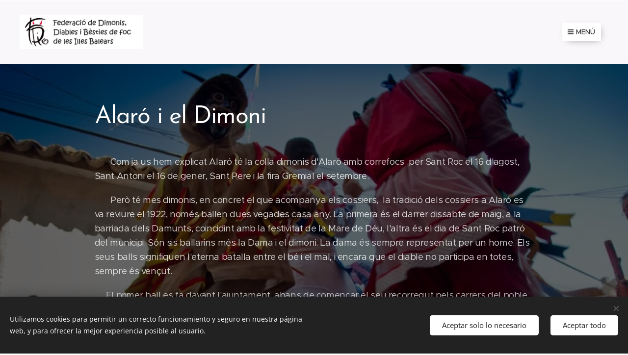

--- FILE ---
content_type: text/html; charset=UTF-8
request_url: https://www.fdbib.com/alaro-i-el-dimoni/
body_size: 20413
content:
<!DOCTYPE html>
<html class="no-js" prefix="og: https://ogp.me/ns#" lang="es">
<head><link rel="preconnect" href="https://duyn491kcolsw.cloudfront.net" crossorigin><link rel="preconnect" href="https://fonts.gstatic.com" crossorigin><meta charset="utf-8"><link rel="icon" href="https://duyn491kcolsw.cloudfront.net/files/2d/2di/2div3h.svg?ph=5b52a17fc3" type="image/svg+xml" sizes="any"><link rel="icon" href="https://duyn491kcolsw.cloudfront.net/files/07/07f/07fzq8.svg?ph=5b52a17fc3" type="image/svg+xml" sizes="16x16"><link rel="icon" href="https://duyn491kcolsw.cloudfront.net/files/1j/1j3/1j3767.ico?ph=5b52a17fc3"><link rel="apple-touch-icon" href="https://duyn491kcolsw.cloudfront.net/files/1j/1j3/1j3767.ico?ph=5b52a17fc3"><link rel="icon" href="https://duyn491kcolsw.cloudfront.net/files/1j/1j3/1j3767.ico?ph=5b52a17fc3">
    <meta http-equiv="X-UA-Compatible" content="IE=edge">
    <title>Alaró i el Dimoni :: Federaciodimonisdiablesbestiesdefocdeillesbalears</title>
    <meta name="viewport" content="width=device-width,initial-scale=1">
    <meta name="msapplication-tap-highlight" content="no">
    
    <link href="https://duyn491kcolsw.cloudfront.net/files/0r/0rk/0rklmm.css?ph=5b52a17fc3" media="print" rel="stylesheet">
    <link href="https://duyn491kcolsw.cloudfront.net/files/2e/2e5/2e5qgh.css?ph=5b52a17fc3" media="screen and (min-width:100000em)" rel="stylesheet" data-type="cq" disabled>
    <link rel="stylesheet" href="https://duyn491kcolsw.cloudfront.net/files/41/41k/41kc5i.css?ph=5b52a17fc3"><link rel="stylesheet" href="https://duyn491kcolsw.cloudfront.net/files/3b/3b2/3b2e8e.css?ph=5b52a17fc3" media="screen and (min-width:37.5em)"><link rel="stylesheet" href="https://duyn491kcolsw.cloudfront.net/files/2v/2vp/2vpyx8.css?ph=5b52a17fc3" data-wnd_color_scheme_file=""><link rel="stylesheet" href="https://duyn491kcolsw.cloudfront.net/files/34/34q/34qmjb.css?ph=5b52a17fc3" data-wnd_color_scheme_desktop_file="" media="screen and (min-width:37.5em)" disabled=""><link rel="stylesheet" href="https://duyn491kcolsw.cloudfront.net/files/1j/1jo/1jorv9.css?ph=5b52a17fc3" data-wnd_additive_color_file=""><link rel="stylesheet" href="https://duyn491kcolsw.cloudfront.net/files/48/48g/48gira.css?ph=5b52a17fc3" data-wnd_typography_file=""><link rel="stylesheet" href="https://duyn491kcolsw.cloudfront.net/files/2b/2b9/2b9a9p.css?ph=5b52a17fc3" data-wnd_typography_desktop_file="" media="screen and (min-width:37.5em)" disabled=""><script>(()=>{let e=!1;const t=()=>{if(!e&&window.innerWidth>=600){for(let e=0,t=document.querySelectorAll('head > link[href*="css"][media="screen and (min-width:37.5em)"]');e<t.length;e++)t[e].removeAttribute("disabled");e=!0}};t(),window.addEventListener("resize",t),"container"in document.documentElement.style||fetch(document.querySelector('head > link[data-type="cq"]').getAttribute("href")).then((e=>{e.text().then((e=>{const t=document.createElement("style");document.head.appendChild(t),t.appendChild(document.createTextNode(e)),import("https://duyn491kcolsw.cloudfront.net/client/js.polyfill/container-query-polyfill.modern.js").then((()=>{let e=setInterval((function(){document.body&&(document.body.classList.add("cq-polyfill-loaded"),clearInterval(e))}),100)}))}))}))})()</script>
<link rel="preload stylesheet" href="https://duyn491kcolsw.cloudfront.net/files/2m/2m8/2m8msc.css?ph=5b52a17fc3" as="style"><meta name="description" content="Com ja us hem explicat Alaró té la colla dimonis d'Alaró amb correfocs per Sant Roc el 16 d'agost, Sant Antoni el 16 de gener, Sant Pere i la fira Gremial el setembre."><meta name="keywords" content=""><meta name="generator" content="Webnode 2"><meta name="apple-mobile-web-app-capable" content="no"><meta name="apple-mobile-web-app-status-bar-style" content="black"><meta name="format-detection" content="telephone=no">

<meta property="og:url" content="https://www.fdbib.com/alaro-i-el-dimoni/"><meta property="og:title" content="Alaró i el Dimoni :: Federaciodimonisdiablesbestiesdefocdeillesbalears"><meta property="og:type" content="article"><meta property="og:description" content="Com ja us hem explicat Alaró té la colla dimonis d'Alaró amb correfocs per Sant Roc el 16 d'agost, Sant Antoni el 16 de gener, Sant Pere i la fira Gremial el setembre."><meta property="og:site_name" content="Federaciodimonisdiablesbestiesdefocdeillesbalears"><meta property="og:image" content="https://5b52a17fc3.clvaw-cdnwnd.com/0e135451760dcbcef4e4450d4eea627f/200000129-8f5209046b/700/7808455556_ed5f082c8b_b-4.jpg?ph=5b52a17fc3"><meta property="og:article:published_time" content="2023-06-14T00:00:00+0200"><meta name="robots" content="index,follow"><link rel="canonical" href="https://www.fdbib.com/alaro-i-el-dimoni/"><script>window.checkAndChangeSvgColor=function(c){try{var a=document.getElementById(c);if(a){c=[["border","borderColor"],["outline","outlineColor"],["color","color"]];for(var h,b,d,f=[],e=0,m=c.length;e<m;e++)if(h=window.getComputedStyle(a)[c[e][1]].replace(/\s/g,"").match(/^rgb[a]?\(([0-9]{1,3}),([0-9]{1,3}),([0-9]{1,3})/i)){b="";for(var g=1;3>=g;g++)b+=("0"+parseInt(h[g],10).toString(16)).slice(-2);"0"===b.charAt(0)&&(d=parseInt(b.substr(0,2),16),d=Math.max(16,d),b=d.toString(16)+b.slice(-4));f.push(c[e][0]+"="+b)}if(f.length){var k=a.getAttribute("data-src"),l=k+(0>k.indexOf("?")?"?":"&")+f.join("&");a.src!=l&&(a.src=l,a.outerHTML=a.outerHTML)}}}catch(n){}};</script></head>
<body class="l wt-page ac-h ac-n l-default l-d-none b-btn-sq b-btn-s-l b-btn-dn b-btn-bw-2 img-d-n img-t-o img-h-z line-solid b-e-ds lbox-d c-s-s   wnd-fe"><noscript>
				<iframe
				 src="https://www.googletagmanager.com/ns.html?id=GTM-542MMSL"
				 height="0"
				 width="0"
				 style="display:none;visibility:hidden"
				 >
				 </iframe>
			</noscript>

<div class="wnd-page l-page cs-gray ac-none t-t-fs-m t-t-fw-m t-t-sp-n t-t-d-n t-s-fs-m t-s-fw-m t-s-sp-n t-s-d-n t-p-fs-m t-p-fw-m t-p-sp-n t-h-fs-s t-h-fw-m t-h-sp-n t-bq-fs-s t-bq-fw-m t-bq-sp-n t-bq-d-q t-btn-fw-s t-nav-fw-l t-pd-fw-s t-nav-tt-u">
    <div class="l-w t cf t-30">
        <div class="l-bg cf">
            <div class="s-bg-l">
                
                
            </div>
        </div>
        <header class="l-h cf">
            <div class="sw cf">
	<div class="sw-c cf"><section data-space="true" class="s s-hn s-hn-default wnd-mt-boxed wnd-na-c logo-classic sc-b   wnd-w-max wnd-nh-l hm-hidden">
	<div class="s-w">
		<div class="s-o">

			<div class="s-bg">
                <div class="s-bg-l">
                    
                    
                </div>
			</div>

			<div class="h-w h-f wnd-fixed">

				<div class="n-l">
					<div class="s-c menu-nav">
						<div class="logo-block">
							<div class="b b-l logo logo-bg logo-wb brandon-grotesque wnd-iar-4-1 logo-32 b-ls-l" id="wnd_LogoBlock_65524" data-wnd_mvc_type="wnd.fe.LogoBlock">
	<div class="b-l-c logo-content">
		<a class="b-l-link logo-link" href="/home/">

			<div class="b-l-image logo-image">
				<div class="b-l-image-w logo-image-cell">
                    <picture><source type="image/webp" srcset="https://5b52a17fc3.clvaw-cdnwnd.com/0e135451760dcbcef4e4450d4eea627f/200000175-f35c2f35c6/450/logo%20federaci%C3%B3%20%282%29.webp?ph=5b52a17fc3 450w, https://5b52a17fc3.clvaw-cdnwnd.com/0e135451760dcbcef4e4450d4eea627f/200000175-f35c2f35c6/700/logo%20federaci%C3%B3%20%282%29.webp?ph=5b52a17fc3 700w, https://5b52a17fc3.clvaw-cdnwnd.com/0e135451760dcbcef4e4450d4eea627f/200000175-f35c2f35c6/logo%20federaci%C3%B3%20%282%29.webp?ph=5b52a17fc3 1850w" sizes="(min-width: 600px) 450px, (min-width: 360px) calc(100vw * 0.8), 100vw" ><img src="https://5b52a17fc3.clvaw-cdnwnd.com/0e135451760dcbcef4e4450d4eea627f/200000001-c4a3ac59b8/logo%20federaci%C3%B3%20%282%29.jpg?ph=5b52a17fc3" alt="" width="1850" height="498" class="wnd-logo-img" ></picture>
				</div>
			</div>

			

			<div class="b-l-br logo-br"></div>

			<div class="b-l-text logo-text-wrapper">
				<div class="b-l-text-w logo-text">
					<span class="b-l-text-c logo-text-cell"></span>
				</div>
			</div>

		</a>
	</div>
</div>
						</div>
						<div class="cart-and-mobile">
							
							

							<div id="menu-mobile">
								<a href="#" id="menu-submit"><span></span>Menú</a>
							</div>
						</div>

						<div id="menu-slider">
							<div id="menu-block">
								<nav id="menu" class="animated"><div class="menu-font menu-wrapper">
	<a href="#" class="menu-close" rel="nofollow" title="Close Menu"></a>
	<ul role="menubar" aria-label="Menú" class="level-1">
		<li role="none" class="wnd-homepage">
			<a class="menu-item" role="menuitem" href="/home/"><span class="menu-item-text">Inici</span></a>
			
		</li><li role="none">
			<a class="menu-item" role="menuitem" href="/sobre-nosotros/"><span class="menu-item-text">QUI SOM</span></a>
			
		</li><li role="none" class="wnd-with-submenu">
			<a class="menu-item" role="menuitem" href="/colles-de-les-illes-balears/"><span class="menu-item-text">Colles de les Illes Balears</span></a>
			<ul role="menubar" aria-label="Menú" class="level-2">
		<li role="none">
			<a class="menu-item" role="menuitem" href="/diables-de-sant-joan/"><span class="menu-item-text">Diables de Sant Joan</span></a>
			
		</li><li role="none">
			<a class="menu-item" role="menuitem" href="/esclatabutzes-de-soller/"><span class="menu-item-text">Esclatabutzes de Sóller</span></a>
			
		</li><li role="none">
			<a class="menu-item" role="menuitem" href="/dimonis-d%c2%b4albopas-sa-pobla/"><span class="menu-item-text">Dimonis d´Albopàs Sa Pobla</span></a>
			
		</li><li role="none">
			<a class="menu-item" role="menuitem" href="/dimonis-d%c2%b4alaro/"><span class="menu-item-text">Dimonis d´Alaró</span></a>
			
		</li><li role="none">
			<a class="menu-item" role="menuitem" href="/diables-de-mao/"><span class="menu-item-text">Diables de Maó</span></a>
			
		</li><li role="none">
			<a class="menu-item" role="menuitem" href="/dimonis-factoria-de-so/"><span class="menu-item-text">Dimonis Factoria de So.</span></a>
			
		</li><li role="none">
			<a class="menu-item" role="menuitem" href="/dimonis-del-centre-cultural-de-campos/"><span class="menu-item-text">Dimonis del Centre Cultural de Campos</span></a>
			
		</li><li role="none">
			<a class="menu-item" role="menuitem" href="/dimonis-hiachat/"><span class="menu-item-text">Dimonis Hiachat</span></a>
			
		</li><li role="none">
			<a class="menu-item" role="menuitem" href="/dimonis-bocsifocs/"><span class="menu-item-text">Dimonis Bocsifocs</span></a>
			
		</li><li role="none">
			<a class="menu-item" role="menuitem" href="/dimonis-esquitxafoc/"><span class="menu-item-text">Dimonis Esquitxafoc</span></a>
			
		</li><li role="none">
			<a class="menu-item" role="menuitem" href="/dimonis-a-lloure/"><span class="menu-item-text">Dimonis a Lloure</span></a>
			
		</li><li role="none">
			<a class="menu-item" role="menuitem" href="/dimonis-de-mancor/"><span class="menu-item-text">Dimonis de Mancor</span></a>
			
		</li><li role="none">
			<a class="menu-item" role="menuitem" href="/dimonis-sa-pedrera/"><span class="menu-item-text">Dimonis Sa Pedrera</span></a>
			
		</li><li role="none">
			<a class="menu-item" role="menuitem" href="/dimonis-ka-de-bou/"><span class="menu-item-text">Dimonis Ca de Bou</span></a>
			
		</li><li role="none">
			<a class="menu-item" role="menuitem" href="/dimonis-mals-esperits/"><span class="menu-item-text">Dimonis Es Mals Esperits</span></a>
			
		</li><li role="none">
			<a class="menu-item" role="menuitem" href="/dimonis-de-sa-cova-des-fossar/"><span class="menu-item-text">Dimonis de sa Cova des Fossar</span></a>
			
		</li><li role="none">
			<a class="menu-item" role="menuitem" href="/d/"><span class="menu-item-text">Dimonis S´Eixam</span></a>
			
		</li><li role="none">
			<a class="menu-item" role="menuitem" href="/dimonis-maria-enganxa/"><span class="menu-item-text">Dimonis Maria Enganxa</span></a>
			
		</li><li role="none">
			<a class="menu-item" role="menuitem" href="/sesbart-den-moiana/"><span class="menu-item-text">S&#039;Esbart d&#039;En Moiana</span></a>
			
		</li><li role="none">
			<a class="menu-item" role="menuitem" href="/dimonis-trafoc/"><span class="menu-item-text">Dimonis Trafoc</span></a>
			
		</li><li role="none">
			<a class="menu-item" role="menuitem" href="/dimonis-enfocats/"><span class="menu-item-text">Dimonis Enfocats</span></a>
			
		</li><li role="none">
			<a class="menu-item" role="menuitem" href="/dimonis-sa-fil-loxera-de-l%3finfern/"><span class="menu-item-text">Dimonis Sa Fil·loxera de l´Infern</span></a>
			
		</li><li role="none">
			<a class="menu-item" role="menuitem" href="/diables-d%3fariany/"><span class="menu-item-text">Diables d´Ariany</span></a>
			
		</li><li role="none">
			<a class="menu-item" role="menuitem" href="/dimonis-endimoniats-de-palma/"><span class="menu-item-text">Dimonis Endimoniats de Palma</span></a>
			
		</li><li role="none">
			<a class="menu-item" role="menuitem" href="/deinats-de-l-infern/"><span class="menu-item-text">Deinats de l’infern</span></a>
			
		</li><li role="none">
			<a class="menu-item" role="menuitem" href="/dimonis-de-son-ganxo/"><span class="menu-item-text">Dimonis de Son Ganxó</span></a>
			
		</li><li role="none">
			<a class="menu-item" role="menuitem" href="/manafoc/"><span class="menu-item-text">Manafoc</span></a>
			
		</li><li role="none">
			<a class="menu-item" role="menuitem" href="/dimonis-boiets-de-foc/"><span class="menu-item-text">Dimonis Boiets de Foc</span></a>
			
		</li><li role="none">
			<a class="menu-item" role="menuitem" href="/myotragus-dimonis-de-ferreries/"><span class="menu-item-text">Myotragus Dimonis de Ferreries</span></a>
			
		</li><li role="none">
			<a class="menu-item" role="menuitem" href="/els-infernets/"><span class="menu-item-text">Els Infernets </span></a>
			
		</li><li role="none">
			<a class="menu-item" role="menuitem" href="/kinfumfa-dimonis/"><span class="menu-item-text">Kinfumfà Dimonis </span></a>
			
		</li><li role="none">
			<a class="menu-item" role="menuitem" href="/dimonis-de-capocorb/"><span class="menu-item-text">Dimonis de Capocorb</span></a>
			
		</li><li role="none">
			<a class="menu-item" role="menuitem" href="/realment-cremats/"><span class="menu-item-text">Realment Cremats</span></a>
			
		</li><li role="none">
			<a class="menu-item" role="menuitem" href="/espiadimonis-de-felanitx/"><span class="menu-item-text">Espiadimonis de Felanitx</span></a>
			
		</li><li role="none">
			<a class="menu-item" role="menuitem" href="/fieres-de-foc/"><span class="menu-item-text">Fieres de Foc</span></a>
			
		</li><li role="none">
			<a class="menu-item" role="menuitem" href="/solera-gabalina/"><span class="menu-item-text">Solera Gabellina</span></a>
			
		</li><li role="none">
			<a class="menu-item" role="menuitem" href="/dragomonis-d%c2%b4andratx/"><span class="menu-item-text">Dragomonis d´Andratx</span></a>
			
		</li><li role="none">
			<a class="menu-item" role="menuitem" href="/escarrufaverros-de-campanet/"><span class="menu-item-text">Escarrufaverros de Campanet</span></a>
			
		</li><li role="none">
			<a class="menu-item" role="menuitem" href="/pagina-en-blanco3/"><span class="menu-item-text">Dimonis Es Cau des boc negre</span></a>
			
		</li><li role="none">
			<a class="menu-item" role="menuitem" href="/fill-de-llucifer/"><span class="menu-item-text">Fill de Llucifer</span></a>
			
		</li><li role="none">
			<a class="menu-item" role="menuitem" href="/dimonis-de-fang/"><span class="menu-item-text">Dimonis de Fang</span></a>
			
		</li><li role="none">
			<a class="menu-item" role="menuitem" href="/dimonis-de-linframon/"><span class="menu-item-text">Dimonis de l&#039;Inframón</span></a>
			
		</li><li role="none">
			<a class="menu-item" role="menuitem" href="/dimonis-trabucats/"><span class="menu-item-text">Dimonis Trabucats </span></a>
			
		</li><li role="none">
			<a class="menu-item" role="menuitem" href="/bruixes-de-mallorca/"><span class="menu-item-text">Bruixes de Mallorca</span></a>
			
		</li><li role="none">
			<a class="menu-item" role="menuitem" href="/dimonis-comtamal/"><span class="menu-item-text">Dimonis del Comte Mal</span></a>
			
		</li><li role="none">
			<a class="menu-item" role="menuitem" href="/llepacalius-dimonis-de-selva/"><span class="menu-item-text">Llepacalius, dimonis de Selva</span></a>
			
		</li><li role="none">
			<a class="menu-item" role="menuitem" href="/dimonis-foc-dinca/"><span class="menu-item-text">Dimonis Foc d&#039;Inca</span></a>
			
		</li><li role="none">
			<a class="menu-item" role="menuitem" href="/maleits-encabritats/"><span class="menu-item-text">Maleïts Encabritats</span></a>
			
		</li><li role="none">
			<a class="menu-item" role="menuitem" href="/dimonis-de-calvia-vila/"><span class="menu-item-text">Dimonis de Calvià Vila</span></a>
			
		</li><li role="none">
			<a class="menu-item" role="menuitem" href="/dimonis-incubus/"><span class="menu-item-text">Dimonis Incubus</span></a>
			
		</li><li role="none">
			<a class="menu-item" role="menuitem" href="/dimonis-dilla-de-galera/"><span class="menu-item-text">Dimonis d&#039;Illa de Galera</span></a>
			
		</li><li role="none">
			<a class="menu-item" role="menuitem" href="/dimonis-de-ses-germanies/"><span class="menu-item-text">Dimonis de Ses Germanies</span></a>
			
		</li><li role="none">
			<a class="menu-item" role="menuitem" href="/dimonis-enlluernats/"><span class="menu-item-text">Dimonis Enlluernats</span></a>
			
		</li><li role="none">
			<a class="menu-item" role="menuitem" href="/llops-endimoniats-de-llubi/"><span class="menu-item-text">Llops Endimoniats de Llubí</span></a>
			
		</li><li role="none">
			<a class="menu-item" role="menuitem" href="/dimonis-gall-de-foc/"><span class="menu-item-text">Dimonis Gall de Foc</span></a>
			
		</li><li role="none">
			<a class="menu-item" role="menuitem" href="/dimonis-gertans/"><span class="menu-item-text">Dimonis Gertans</span></a>
			
		</li><li role="none">
			<a class="menu-item" role="menuitem" href="/dimonis-renegants/"><span class="menu-item-text">Dimonis Renegants</span></a>
			
		</li>
	</ul>
		</li><li role="none" class="wnd-active-path wnd-with-submenu">
			<a class="menu-item" role="menuitem" href="/cultuta-del-foc-a-les-illes-balears/"><span class="menu-item-text">Cultura del Foc a les Illes Balears</span></a>
			<ul role="menubar" aria-label="Menú" class="level-2">
		<li role="none">
			<a class="menu-item" role="menuitem" href="/referents-historics/"><span class="menu-item-text">Referents Històrics</span></a>
			
		</li><li role="none">
			<a class="menu-item" role="menuitem" href="/pagina-en-blanco/"><span class="menu-item-text">La interrelació entre el dimonis de foc i els dimonis tradicionals.</span></a>
			
		</li><li role="none">
			<a class="menu-item" role="menuitem" href="/les-dimoniades-dels-anys-80/"><span class="menu-item-text">Les dimoniades dels anys 80</span></a>
			
		</li><li role="none">
			<a class="menu-item" role="menuitem" href="/iguana-teatre/"><span class="menu-item-text">Iguana Teatre</span></a>
			
		</li><li role="none" class="wnd-active-path wnd-with-submenu">
			<a class="menu-item" role="menuitem" href="/festes-i-el-dimoni/"><span class="menu-item-text">Festes i el Dimoni</span></a>
			<ul role="menubar" aria-label="Menú" class="level-3">
		<li role="none">
			<a class="menu-item" role="menuitem" href="/sant-antoni/"><span class="menu-item-text">Sant Antoni i el Dimoni</span></a>
			
		</li><li role="none">
			<a class="menu-item" role="menuitem" href="/sant-joan/"><span class="menu-item-text">Sant Joan i el Dimoni</span></a>
			
		</li><li role="none" class="wnd-active wnd-active-path">
			<a class="menu-item" role="menuitem" href="/alaro-i-el-dimoni/"><span class="menu-item-text">Alaró i el Dimoni</span></a>
			
		</li><li role="none">
			<a class="menu-item" role="menuitem" href="/pagina-en-blanc/"><span class="menu-item-text">Alcúdia i El Dimoni</span></a>
			
		</li><li role="none">
			<a class="menu-item" role="menuitem" href="/el-dimoni-i-algaida/"><span class="menu-item-text">Algaida i el Dimoni</span></a>
			
		</li><li role="none">
			<a class="menu-item" role="menuitem" href="/ariany-i-el-dimoni/"><span class="menu-item-text">Ariany i El Dimoni</span></a>
			
		</li><li role="none">
			<a class="menu-item" role="menuitem" href="/arta-i-el-dimoni/"><span class="menu-item-text">Artà i El Dimoni</span></a>
			
		</li><li role="none">
			<a class="menu-item" role="menuitem" href="/calonye-i-el-dimoni/"><span class="menu-item-text">Calonge i El Dimoni</span></a>
			
		</li><li role="none">
			<a class="menu-item" role="menuitem" href="/cas-concos-i-el-dimoni/"><span class="menu-item-text">Cas Concos i El Dimoni</span></a>
			
		</li><li role="none">
			<a class="menu-item" role="menuitem" href="/consell-i-el-dimoni/"><span class="menu-item-text">Consell i El Dimoni</span></a>
			
		</li><li role="none">
			<a class="menu-item" role="menuitem" href="/campos-i-el-dimoni/"><span class="menu-item-text">Campos i el Dimoni</span></a>
			
		</li><li role="none">
			<a class="menu-item" role="menuitem" href="/capdepera-i-el-dimoni/"><span class="menu-item-text">Capdepera i el Dimoni</span></a>
			
		</li><li role="none">
			<a class="menu-item" role="menuitem" href="/costitx-i-el-dimoni/"><span class="menu-item-text">Costitx i el Dimoni</span></a>
			
		</li><li role="none">
			<a class="menu-item" role="menuitem" href="/felanitx-i-el-dimoni/"><span class="menu-item-text">Felanitx i el Dimoni</span></a>
			
		</li><li role="none">
			<a class="menu-item" role="menuitem" href="/inca-i-el-dimoni/"><span class="menu-item-text">Inca i El Dimoni</span></a>
			
		</li><li role="none">
			<a class="menu-item" role="menuitem" href="/el-dimoni-i-lloret/"><span class="menu-item-text">Lloret i el Dimoni</span></a>
			
		</li><li role="none">
			<a class="menu-item" role="menuitem" href="/llucmajor-i-el-dimoni/"><span class="menu-item-text">Llucmajor i El Dimoni</span></a>
			
		</li><li role="none">
			<a class="menu-item" role="menuitem" href="/el-dimoni-i-manacor/"><span class="menu-item-text">Manacor i El Dimoni</span></a>
			
		</li><li role="none">
			<a class="menu-item" role="menuitem" href="/marratxi-i-el-dimoni/"><span class="menu-item-text">Marratxi i El Dimoni</span></a>
			
		</li><li role="none">
			<a class="menu-item" role="menuitem" href="/montuiti-i-el-dimoni/"><span class="menu-item-text">Montuïti i El Dimoni</span></a>
			
		</li><li role="none">
			<a class="menu-item" role="menuitem" href="/petra-i-el-dimoni/"><span class="menu-item-text">Petra i el Dimoni</span></a>
			
		</li><li role="none">
			<a class="menu-item" role="menuitem" href="/sant-joan-i-el-dimoni/"><span class="menu-item-text">Sant Joan i el Dimoni</span></a>
			
		</li><li role="none">
			<a class="menu-item" role="menuitem" href="/santa-margalida-i-el-dimoni/"><span class="menu-item-text">Santa Margalida i El Dimoni</span></a>
			
		</li><li role="none">
			<a class="menu-item" role="menuitem" href="/el-dimonis-i-sarenal/"><span class="menu-item-text">S&#039;Arenal i El Dimoni</span></a>
			
		</li><li role="none">
			<a class="menu-item" role="menuitem" href="/sa-pobla-i-el-dimoni/"><span class="menu-item-text">Sa pobla i EL Dimoni</span></a>
			
		</li><li role="none">
			<a class="menu-item" role="menuitem" href="/son-carrio-i-el-dimoni/"><span class="menu-item-text">Son Carrió i el Dimoni</span></a>
			
		</li><li role="none">
			<a class="menu-item" role="menuitem" href="/son-servera-i-el-dimoni/"><span class="menu-item-text">Son Servera i El Dimoni</span></a>
			
		</li><li role="none">
			<a class="menu-item" role="menuitem" href="/vilafranca-i-el-dimoni/"><span class="menu-item-text">Vilafranca i El Dimoni</span></a>
			
		</li>
	</ul>
		</li>
	</ul>
		</li><li role="none" class="wnd-with-submenu">
			<a class="menu-item" role="menuitem" href="/besties-de-foc-de-les-illes-balears/"><span class="menu-item-text">Bèsties de Foc de les Illes Balears</span></a>
			<ul role="menubar" aria-label="Menú" class="level-2">
		<li role="none">
			<a class="menu-item" role="menuitem" href="/el-corb-de-sant-nofre/"><span class="menu-item-text">El Corb de Sant Nofre</span></a>
			
		</li><li role="none">
			<a class="menu-item" role="menuitem" href="/es-grif/"><span class="menu-item-text">Es Grif</span></a>
			
		</li><li role="none">
			<a class="menu-item" role="menuitem" href="/na-marrantxa/"><span class="menu-item-text">Na Marranxa</span></a>
			
		</li><li role="none">
			<a class="menu-item" role="menuitem" href="/es-freu/"><span class="menu-item-text">Es Freu</span></a>
			
		</li><li role="none">
			<a class="menu-item" role="menuitem" href="/espirafoc/"><span class="menu-item-text">Espirafoc</span></a>
			
		</li><li role="none">
			<a class="menu-item" role="menuitem" href="/na-marrenxate/"><span class="menu-item-text">Na Marranxeta</span></a>
			
		</li><li role="none">
			<a class="menu-item" role="menuitem" href="/es-boc/"><span class="menu-item-text">Es Boc</span></a>
			
		</li><li role="none">
			<a class="menu-item" role="menuitem" href="/drac-de-santa-margalida/"><span class="menu-item-text">Drac de Santa Margalida</span></a>
			
		</li><li role="none">
			<a class="menu-item" role="menuitem" href="/janot/"><span class="menu-item-text">Janot</span></a>
			
		</li><li role="none">
			<a class="menu-item" role="menuitem" href="/boscana/"><span class="menu-item-text">Boscana</span></a>
			
		</li><li role="none">
			<a class="menu-item" role="menuitem" href="/cuca-fera/"><span class="menu-item-text">Cuca-fera</span></a>
			
		</li><li role="none">
			<a class="menu-item" role="menuitem" href="/na-ferrerata/"><span class="menu-item-text">Na Ferrereta</span></a>
			
		</li><li role="none">
			<a class="menu-item" role="menuitem" href="/borinot/"><span class="menu-item-text">Borinot</span></a>
			
		</li><li role="none">
			<a class="menu-item" role="menuitem" href="/sati/"><span class="menu-item-text">Sati</span></a>
			
		</li><li role="none">
			<a class="menu-item" role="menuitem" href="/en-cendrada/"><span class="menu-item-text">En Cendrada</span></a>
			
		</li><li role="none">
			<a class="menu-item" role="menuitem" href="/es-drac-de-sant-jordi/"><span class="menu-item-text">Es Drac de Sant Jordi</span></a>
			
		</li><li role="none">
			<a class="menu-item" role="menuitem" href="/drac-de-na-coca/"><span class="menu-item-text">Drac de na Coca</span></a>
			
		</li><li role="none">
			<a class="menu-item" role="menuitem" href="/sa-cuca-de-sa-mola/"><span class="menu-item-text">Sa Cuca de Sa Mola</span></a>
			
		</li><li role="none">
			<a class="menu-item" role="menuitem" href="/bocanegre/"><span class="menu-item-text">Bocanegra</span></a>
			
		</li><li role="none">
			<a class="menu-item" role="menuitem" href="/es-cabrot-de-campanet/"><span class="menu-item-text">Es Cabrot de Campanet</span></a>
			
		</li><li role="none">
			<a class="menu-item" role="menuitem" href="/en-cep/"><span class="menu-item-text">En Cep</span></a>
			
		</li><li role="none">
			<a class="menu-item" role="menuitem" href="/na-bastera/"><span class="menu-item-text">Na Bastera</span></a>
			
		</li><li role="none">
			<a class="menu-item" role="menuitem" href="/ka-cerber/"><span class="menu-item-text">ka Cerber</span></a>
			
		</li><li role="none">
			<a class="menu-item" role="menuitem" href="/bielet/"><span class="menu-item-text">Bielet.</span></a>
			
		</li><li role="none">
			<a class="menu-item" role="menuitem" href="/soliva-de-la-real/"><span class="menu-item-text">S&#039;Òliba de la Real</span></a>
			
		</li><li role="none">
			<a class="menu-item" role="menuitem" href="/llorencot/"><span class="menu-item-text">Llorençot</span></a>
			
		</li><li role="none">
			<a class="menu-item" role="menuitem" href="/drac-dandratx/"><span class="menu-item-text">Na Pòpia, Andratx</span></a>
			
		</li><li role="none">
			<a class="menu-item" role="menuitem" href="/cavallet-del-dimoni/"><span class="menu-item-text">Cavallet del Dimoni</span></a>
			
		</li>
	</ul>
		</li><li role="none" class="wnd-with-submenu">
			<a class="menu-item" role="menuitem" href="/exposicio-fotografica/"><span class="menu-item-text">Exposició fotogràfica</span></a>
			<ul role="menubar" aria-label="Menú" class="level-2">
		<li role="none" class="wnd-with-submenu">
			<a class="menu-item" role="menuitem" href="/pep-xerra/"><span class="menu-item-text">Pep Xerra</span></a>
			<ul role="menubar" aria-label="Menú" class="level-3">
		<li role="none">
			<a class="menu-item" role="menuitem" href="/bruixas-de-mallorca-pep-xerra/"><span class="menu-item-text">Bruixas de Mallorca / Pep Xerra</span></a>
			
		</li><li role="none">
			<a class="menu-item" role="menuitem" href="/bocsifocs-pep-xerra/"><span class="menu-item-text">Bocsifocs / Pep Xerra</span></a>
			
		</li><li role="none">
			<a class="menu-item" role="menuitem" href="/deinats-de-linfern-pep-xerra/"><span class="menu-item-text">Deinats de l&#039;Infern / Pep Xerra</span></a>
			
		</li><li role="none">
			<a class="menu-item" role="menuitem" href="/dimonis-a-lloure-pep-xerra/"><span class="menu-item-text">Dimonis a Lloure / Pep Xerra</span></a>
			
		</li><li role="none">
			<a class="menu-item" role="menuitem" href="/dimonis-dalbopas-pep-xerra/"><span class="menu-item-text">Dimonis d&#039;Albopàs / Pep Xerra</span></a>
			
		</li><li role="none">
			<a class="menu-item" role="menuitem" href="/dimonis-de-calvia-vila-pep-xerra/"><span class="menu-item-text">Dimonis de Calvià Vila / Pep Xerra</span></a>
			
		</li><li role="none">
			<a class="menu-item" role="menuitem" href="/dimonis-de-capocord-pep-xerra/"><span class="menu-item-text">Dimonis de Capocord / Pep Xerra</span></a>
			
		</li><li role="none">
			<a class="menu-item" role="menuitem" href="/dimonis-del-comte-mal-pep-xerra/"><span class="menu-item-text">Dimonis del Comte Mal / Pep Xerra</span></a>
			
		</li><li role="none">
			<a class="menu-item" role="menuitem" href="/dimonis-de-mancor-pep-xerra/"><span class="menu-item-text">Dimonis de Mancor / Pep Xerra</span></a>
			
		</li><li role="none">
			<a class="menu-item" role="menuitem" href="/dimonis-de-sa-cova-des-fossar-pep-xerra/"><span class="menu-item-text">Dimonis de Sa Cova des Fossar / Pep Xerra</span></a>
			
		</li><li role="none">
			<a class="menu-item" role="menuitem" href="/dimonis-de-ses-germanies-pep-xerra/"><span class="menu-item-text">Dimonis de Ses Germanies / Pep Xerra</span></a>
			
		</li><li role="none">
			<a class="menu-item" role="menuitem" href="/dimonis-de-son-ganxo-pep-xerra/"><span class="menu-item-text">Dimonis de Son Ganxo / Pep Xerra</span></a>
			
		</li><li role="none">
			<a class="menu-item" role="menuitem" href="/dimonis-des-fang-pep-xerra/"><span class="menu-item-text">Dimonis des Fang / Pep Xerra</span></a>
			
		</li><li role="none">
			<a class="menu-item" role="menuitem" href="/dimonis-es-cau-des-boc-negre-pep-xerra/"><span class="menu-item-text">Dimonis Es Cau des Boc Negre / Pep Xerra</span></a>
			
		</li><li role="none">
			<a class="menu-item" role="menuitem" href="/dimonis-foc-dinca2/"><span class="menu-item-text">Dimonis Foc d&#039;Inca</span></a>
			
		</li><li role="none">
			<a class="menu-item" role="menuitem" href="/dimonis-gall-de-foc-pep-xerra/"><span class="menu-item-text">Dimonis Gall de Foc / Pep Xerra</span></a>
			
		</li><li role="none">
			<a class="menu-item" role="menuitem" href="/dimonis-hiachat-pep-xerra/"><span class="menu-item-text">Dimonis Hiachat / Pep Xerra</span></a>
			
		</li><li role="none">
			<a class="menu-item" role="menuitem" href="/dimonis-illa-galera-pep-xerra/"><span class="menu-item-text">Dimonis Illa Galera / Pep Xerra</span></a>
			
		</li><li role="none">
			<a class="menu-item" role="menuitem" href="/dimonis-infantil-albopas-pep-xerra/"><span class="menu-item-text">Dimonis Infantil Albopàs / Pep Xerra</span></a>
			
		</li><li role="none">
			<a class="menu-item" role="menuitem" href="/dimonis-llepacalius-pep-xerra/"><span class="menu-item-text">Dimonis Llepacalius / Pep Xerra</span></a>
			
		</li><li role="none">
			<a class="menu-item" role="menuitem" href="/dimonis-sa-pedrera-pep-xerra/"><span class="menu-item-text">Dimonis Sa Pedrera / Pep Xerra</span></a>
			
		</li><li role="none">
			<a class="menu-item" role="menuitem" href="/drac-de-na-coca-pep-xerra/"><span class="menu-item-text">Drac de Na Coca / Pep Xerra</span></a>
			
		</li><li role="none">
			<a class="menu-item" role="menuitem" href="/drac-de-sant-jordi-pep-xerra/"><span class="menu-item-text">Drac de Sant Jordi / Pep Xerra</span></a>
			
		</li><li role="none">
			<a class="menu-item" role="menuitem" href="/dragomonis-pep-xerra/"><span class="menu-item-text">Dragomonis / Pep Xerra</span></a>
			
		</li><li role="none">
			<a class="menu-item" role="menuitem" href="/es-freu-pep-xerra/"><span class="menu-item-text">Es Freu / Pep Xerra</span></a>
			
		</li><li role="none">
			<a class="menu-item" role="menuitem" href="/escarrufaverros-pep-xerra/"><span class="menu-item-text">Escarrufaverros / Pep Xerra</span></a>
			
		</li><li role="none">
			<a class="menu-item" role="menuitem" href="/esclatabutzes-pep-xerre/"><span class="menu-item-text">Esclatabutzes / Pep Xerre</span></a>
			
		</li><li role="none">
			<a class="menu-item" role="menuitem" href="/enfocats-pep-xerra/"><span class="menu-item-text">Enfocats / Pep Xerra</span></a>
			
		</li><li role="none">
			<a class="menu-item" role="menuitem" href="/espiadimonis-pep-xerra/"><span class="menu-item-text">Espiadimonis / Pep Xerra</span></a>
			
		</li><li role="none">
			<a class="menu-item" role="menuitem" href="/pagina-en-blanco4/"><span class="menu-item-text">Esquitxafoc / Pep Xerra</span></a>
			
		</li><li role="none">
			<a class="menu-item" role="menuitem" href="/factoria-de-so-pep-xerra/"><span class="menu-item-text">Factoria de So / Pep Xerra</span></a>
			
		</li><li role="none">
			<a class="menu-item" role="menuitem" href="/incubus-pep-xerra/"><span class="menu-item-text">Incubus / Pep Xerra</span></a>
			
		</li><li role="none">
			<a class="menu-item" role="menuitem" href="/kinfumfa-pep-xerra/"><span class="menu-item-text">Kinfumfà / Pep Xerra</span></a>
			
		</li><li role="none">
			<a class="menu-item" role="menuitem" href="/llops-endimoniats-pep-xerra/"><span class="menu-item-text">Llops Endimoniats / Pep Xerra</span></a>
			
		</li><li role="none">
			<a class="menu-item" role="menuitem" href="/maleits-encabritats-pep-xerra/"><span class="menu-item-text">Maleïts Encabritats / Pep Xerra</span></a>
			
		</li><li role="none">
			<a class="menu-item" role="menuitem" href="/realment-cremats-pep-xerra/"><span class="menu-item-text">Realment Cremats / Pep Xerra</span></a>
			
		</li><li role="none">
			<a class="menu-item" role="menuitem" href="/seixam-dimonis-de-consell-pep-xerra/"><span class="menu-item-text">S&#039;Eixam Dimonis de Consell / Pep Xerra </span></a>
			
		</li><li role="none">
			<a class="menu-item" role="menuitem" href="/solera-gaballina-pep-xerra/"><span class="menu-item-text">Solera Gabellina / Pep Xerra</span></a>
			
		</li><li role="none">
			<a class="menu-item" role="menuitem" href="/trabucats-pep-xerra/"><span class="menu-item-text">Trabucats / Pep Xerra</span></a>
			
		</li>
	</ul>
		</li><li role="none" class="wnd-with-submenu">
			<a class="menu-item" role="menuitem" href="/capturando-momentos/"><span class="menu-item-text">Capturando Momentos</span></a>
			<ul role="menubar" aria-label="Menú" class="level-3">
		<li role="none">
			<a class="menu-item" role="menuitem" href="/bocsifocs-capturando-momentos/"><span class="menu-item-text">Bocsifocs / Capturando Momentos</span></a>
			
		</li><li role="none">
			<a class="menu-item" role="menuitem" href="/dimonis-comtemal-capturando-momentos/"><span class="menu-item-text">Dimonis Comtemal / Capturando Momentos</span></a>
			
		</li><li role="none">
			<a class="menu-item" role="menuitem" href="/dimonis-de-calvia-vila-capturando-momentos/"><span class="menu-item-text">Dimonis de Calvià Vila / Capturando Momentos</span></a>
			
		</li><li role="none">
			<a class="menu-item" role="menuitem" href="/dimonis-gertans-capturando-momentos/"><span class="menu-item-text">Dimonis Gertans / Capturando Momentos</span></a>
			
		</li><li role="none">
			<a class="menu-item" role="menuitem" href="/dimonis-ka-de-bou-capturando-momentos/"><span class="menu-item-text">Dimonis Ca de Bou / Capturando Momentos</span></a>
			
		</li><li role="none">
			<a class="menu-item" role="menuitem" href="/dimonis-de-capocord-capturando-momentos/"><span class="menu-item-text">Dimonis de Capocord / Capturando Momentos</span></a>
			
		</li><li role="none">
			<a class="menu-item" role="menuitem" href="/dragomonis-capturando-momentos/"><span class="menu-item-text">Dragomonis / Capturando Momentos</span></a>
			
		</li><li role="none">
			<a class="menu-item" role="menuitem" href="/enfocats-capturando-momentos/"><span class="menu-item-text">Enfocats / Capturando Momentos</span></a>
			
		</li><li role="none">
			<a class="menu-item" role="menuitem" href="/escarrufaverros-capturando-momentos/"><span class="menu-item-text">Escarrufaverros / Capturando Momentos</span></a>
			
		</li><li role="none">
			<a class="menu-item" role="menuitem" href="/esclatabutzes-capturando-momentos/"><span class="menu-item-text">Esclatabutzes / Capturando Momentos</span></a>
			
		</li><li role="none">
			<a class="menu-item" role="menuitem" href="/espiadimonis-capturando-momentos/"><span class="menu-item-text">Espiadimonis / Capturando Momentos</span></a>
			
		</li><li role="none">
			<a class="menu-item" role="menuitem" href="/factoria-de-so-capturando-momentos/"><span class="menu-item-text">Factoria de So / Capturando Momentos</span></a>
			
		</li><li role="none">
			<a class="menu-item" role="menuitem" href="/incubus-capturando-momentos/"><span class="menu-item-text">Incubus / Capturando Momentos</span></a>
			
		</li><li role="none">
			<a class="menu-item" role="menuitem" href="/realment-cremats-capturando-momentos/"><span class="menu-item-text">Realment Cremats / Capturando Momentos</span></a>
			
		</li><li role="none">
			<a class="menu-item" role="menuitem" href="/solera-gabellina-capturando-momentos/"><span class="menu-item-text">Solera gabellina / Capturando Momentos</span></a>
			
		</li><li role="none">
			<a class="menu-item" role="menuitem" href="/trabucats-capturando-momentos/"><span class="menu-item-text">Trabucats / Capturando Momentos</span></a>
			
		</li>
	</ul>
		</li><li role="none" class="wnd-with-submenu">
			<a class="menu-item" role="menuitem" href="/bluesouls/"><span class="menu-item-text">BlueSouls</span></a>
			<ul role="menubar" aria-label="Menú" class="level-3">
		<li role="none">
			<a class="menu-item" role="menuitem" href="/dimonis/"><span class="menu-item-text">Dimonis</span></a>
			
		</li><li role="none">
			<a class="menu-item" role="menuitem" href="/pagina-en-blanco5/"><span class="menu-item-text">Bèsties de Foc</span></a>
			
		</li>
	</ul>
		</li><li role="none" class="wnd-with-submenu">
			<a class="menu-item" role="menuitem" href="/manu-fotografia/"><span class="menu-item-text">Manu Fotografía</span></a>
			<ul role="menubar" aria-label="Menú" class="level-3">
		<li role="none">
			<a class="menu-item" role="menuitem" href="/correfoc-galatzo-2024/"><span class="menu-item-text">Correfoc Galatzó 2024</span></a>
			
		</li><li role="none">
			<a class="menu-item" role="menuitem" href="/dona-foc-2024-inca/"><span class="menu-item-text">Dona Foc 2024, Inca</span></a>
			
		</li><li role="none">
			<a class="menu-item" role="menuitem" href="/euphoria-2024-palmanyola/"><span class="menu-item-text">Euphoria 2024, Palmanyola</span></a>
			
		</li><li role="none">
			<a class="menu-item" role="menuitem" href="/sant-antoni-2025-santa-maria-del-cami/"><span class="menu-item-text">Sant Antoni 2025, Santa Maria del Camí</span></a>
			
		</li><li role="none">
			<a class="menu-item" role="menuitem" href="/sant-sebastia-2025-palma/"><span class="menu-item-text">Sant Sebastià 2025, Palma</span></a>
			
		</li><li role="none">
			<a class="menu-item" role="menuitem" href="/correfoc-es-figueral-2025/"><span class="menu-item-text">Correfoc Es Figueral 2025</span></a>
			
		</li><li role="none">
			<a class="menu-item" role="menuitem" href="/sant-marcal-2025/"><span class="menu-item-text">Sant Marçal 2025</span></a>
			
		</li><li role="none">
			<a class="menu-item" role="menuitem" href="/san-joan-2025-palma/"><span class="menu-item-text">San Joan 2025, Palma</span></a>
			
		</li><li role="none">
			<a class="menu-item" role="menuitem" href="/correfoc-son-ferrer-2025/"><span class="menu-item-text">Correfoc Son Ferrer 2025</span></a>
			
		</li>
	</ul>
		</li><li role="none" class="wnd-with-submenu">
			<a class="menu-item" role="menuitem" href="/miquel-caimari/"><span class="menu-item-text">Burolles de Foc i altres Brutos.</span></a>
			<ul role="menubar" aria-label="Menú" class="level-3">
		<li role="none">
			<a class="menu-item" role="menuitem" href="/dimonis-de-sa-cova-des-fossar-burolles-de-foc/"><span class="menu-item-text">Dimonis de Sa Cova des Fossar / Burolles de Foc.</span></a>
			
		</li><li role="none">
			<a class="menu-item" role="menuitem" href="/exposicio-burolles-i-moments-de-foc/"><span class="menu-item-text">Exposició  Burolles i Moments de Foc</span></a>
			
		</li><li role="none">
			<a class="menu-item" role="menuitem" href="/myotragus-burolles-de-foc/"><span class="menu-item-text">Myotragus / Burolles de Foc</span></a>
			
		</li>
	</ul>
		</li>
	</ul>
		</li><li role="none">
			<a class="menu-item" role="menuitem" href="/fira-mediterranea-2018/"><span class="menu-item-text">Fira Mediterrànea 2018</span></a>
			
		</li><li role="none" class="wnd-with-submenu">
			<a class="menu-item" role="menuitem" href="/trobada-de-colles-infantils/"><span class="menu-item-text">Trobada de colles Infantils</span></a>
			<ul role="menubar" aria-label="Menú" class="level-2">
		<li role="none">
			<a class="menu-item" role="menuitem" href="/viii-trobada-de-colles-infantils-de-les-illles-balears/"><span class="menu-item-text">VIII Trobada de Colles Infantils de les Illles Balears</span></a>
			
		</li><li role="none">
			<a class="menu-item" role="menuitem" href="/vii-trobada-de-dimonions-de-muro/"><span class="menu-item-text">VII Trobada de Dimonions de Muro</span></a>
			
		</li><li role="none">
			<a class="menu-item" role="menuitem" href="/vi-trobada-de-dimonions-de-les-illes-balears-2024/"><span class="menu-item-text">VI Trobada de Dimonions de les Illes Balears Llubí 2024</span></a>
			
		</li><li role="none">
			<a class="menu-item" role="menuitem" href="/pagina-en-blanco2/"><span class="menu-item-text">V Trobada de Dimimonions Campanet 2023</span></a>
			
		</li><li role="none">
			<a class="menu-item" role="menuitem" href="/iv-trobada-de-colles-infantils-a-mancor/"><span class="menu-item-text">IV Trobada de Dimonions Mancor 2019</span></a>
			
		</li><li role="none">
			<a class="menu-item" role="menuitem" href="/iii-trobada-de-colles-infantils-de-les-illes-balears-santa-maria-del-cami/"><span class="menu-item-text">III Trobada de colles Infantils de les Illes Balears Santa Maria del Camí</span></a>
			
		</li><li role="none">
			<a class="menu-item" role="menuitem" href="/trobada-de-colles-infantils-a-muro-2018/"><span class="menu-item-text">Trobada de colles infantils a Muro 2018</span></a>
			
		</li><li role="none">
			<a class="menu-item" role="menuitem" href="/trobade-de-colles-infantils/"><span class="menu-item-text">Trobada de colles infantils 2016</span></a>
			
		</li>
	</ul>
		</li><li role="none" class="wnd-with-submenu">
			<a class="menu-item" role="menuitem" href="/trobada-de-besties-de-foc-2018-a-campanet/"><span class="menu-item-text">Trobada de Bèsties de Foc i Colles</span></a>
			<ul role="menubar" aria-label="Menú" class="level-2">
		<li role="none">
			<a class="menu-item" role="menuitem" href="/trobada-de-besties-i-colles-de-les-illes-balears-2019-muro/"><span class="menu-item-text">Trobada de Bèsties i Colles de les Illes Balears 2019 Muro</span></a>
			
		</li><li role="none">
			<a class="menu-item" role="menuitem" href="/espires-pel-llevant/"><span class="menu-item-text">Espires pel Llevant 2018</span></a>
			
		</li><li role="none">
			<a class="menu-item" role="menuitem" href="/trobada-de-besties-de-les-illes-balears/"><span class="menu-item-text">Trobada de bèsties de les Illes Balears 2018 Campanet</span></a>
			
		</li><li role="none">
			<a class="menu-item" role="menuitem" href="/trobada-de-besties-i-colles-de-les-illes-balears/"><span class="menu-item-text">Trobada de bèsties i colles de les Illes Balears a Calvià 2017</span></a>
			
		</li><li role="none">
			<a class="menu-item" role="menuitem" href="/trobada-de-besties-i-colles-santa-maria-del-cami-2016/"><span class="menu-item-text">Trobada de bèsties i colles Santa Maria del Camí 2016</span></a>
			
		</li><li role="none">
			<a class="menu-item" role="menuitem" href="/trobada-de-besties-d%c2%b4esporles-2015/"><span class="menu-item-text">Trobada de bèsties a Esporles 2015</span></a>
			
		</li><li role="none">
			<a class="menu-item" role="menuitem" href="/trobade-de/"><span class="menu-item-text">Trobada de bèsties i colles de les Illes Balears 2013 a Sineu</span></a>
			
		</li>
	</ul>
		</li><li role="none">
			<a class="menu-item" role="menuitem" href="/servicios/"><span class="menu-item-text">Formació</span></a>
			
		</li><li role="none">
			<a class="menu-item" role="menuitem" href="/normativa-itc-18/"><span class="menu-item-text">NORMATIVA ITC 18</span></a>
			
		</li><li role="none">
			<a class="menu-item" role="menuitem" href="/mesures-de-seguretat/"><span class="menu-item-text">Mesures de seguretat</span></a>
			
		</li><li role="none">
			<a class="menu-item" role="menuitem" href="/contacto/"><span class="menu-item-text">Contacte</span></a>
			
		</li>
	</ul>
	<span class="more-text">Más</span>
</div></nav>
							</div>
						</div>

					</div>
				</div>

			</div>

		</div>
	</div>
</section></div>
</div>
        </header>
        <main class="l-m cf">
            <div class="sw cf">
	<div class="sw-c cf"><section class="s s-hm s-hm-hidden wnd-h-hidden cf sc-w   hn-default"></section><section class="s s-basic cf sc-m wnd-background-image  wnd-w-default wnd-s-normal wnd-h-auto">
	<div class="s-w cf">
		<div class="s-o s-fs cf">
			<div class="s-bg cf">
				<div class="s-bg-l wnd-background-image fx-none bgpos-center-center bgatt-scroll overlay-black">
                    <picture><source type="image/webp" srcset="https://5b52a17fc3.clvaw-cdnwnd.com/0e135451760dcbcef4e4450d4eea627f/200000268-42b6142b65/700/7808455556_ed5f082c8b_b-4.webp?ph=5b52a17fc3 700w, https://5b52a17fc3.clvaw-cdnwnd.com/0e135451760dcbcef4e4450d4eea627f/200000268-42b6142b65/7808455556_ed5f082c8b_b-4.webp?ph=5b52a17fc3 979w, https://5b52a17fc3.clvaw-cdnwnd.com/0e135451760dcbcef4e4450d4eea627f/200000268-42b6142b65/7808455556_ed5f082c8b_b-4.webp?ph=5b52a17fc3 2x" sizes="100vw" ><img src="https://5b52a17fc3.clvaw-cdnwnd.com/0e135451760dcbcef4e4450d4eea627f/200000129-8f5209046b/7808455556_ed5f082c8b_b-4.jpg?ph=5b52a17fc3" width="979" height="577" alt="" loading="lazy" ></picture>
					
				</div>
			</div>
			<div class="s-c s-fs cf">
				<div class="ez cf wnd-no-cols">
	<div class="ez-c"><div class="b b-text cf">
	<div class="b-c b-text-c b-s b-s-t60 b-s-b60 b-cs cf"><h1>Alaró i el Dimoni</h1>
</div>
</div><div class="b b-text cf">
	<div class="b-c b-text-c b-s b-s-t60 b-s-b60 b-cs cf"><p>&nbsp; &nbsp; &nbsp; &nbsp;Com ja us hem explicat Alaró té la colla dimonis d'Alaró amb correfocs&nbsp; per Sant Roc el 16 d'agost, Sant Antoni el 16 de gener, Sant Pere  i la fira Gremial el setembre.&nbsp;&nbsp;</p><p>&nbsp; &nbsp; &nbsp; &nbsp;Però té mes dimonis, en concret el que acompanya els cossiers,&nbsp; la tradició dels cossiers a Alaró es va reviure el 1922, només ballen dues vegades casa any. La primera és el darrer dissabte de maig, a la barriada dels Damunts, coincidint amb la festivitat de la Mare de Déu, l'altra és el dia de Sant Roc&nbsp;patró del municipi. Són sis ballarins més la Dama i el dimoni. La dama és sempre representat per un home. Els seus balls signifiquen l'eterna batalla entre el bé i el mal, i encara que el diable no participa en totes, sempre és vençut.</p><p>&nbsp; &nbsp; &nbsp;El primer ball es fa davant l'ajuntament, abans de començar el seu recorregut pels carrers del poble, seguint als músics que toquen el flabiol i tamborí A la tarda, després de la missa, ballen l'ofrena dins de l'Esglèsia amb l'excepció del dimoni. L'ha de quedar fora.</p><p>&nbsp; &nbsp; A diferència dels altres grups de cossiers a Mallorca, el flabioler toca un flabiol llarg. Diferències òbvies en la vestimenta inclouen el peculiar tocat, en forma d'una mitra de bisbe barroc i els colors de la vestimenta, la rosa intensa d'un dels parells contrastant amb la rosa pàl·lida i blau pastís dels altres dos parells.</p><p>&nbsp; &nbsp; La seva balls es coneixen com Sa processó, Sa gentil senyora, Sa cadena, S'embull, És Bergansó, Es Nou i l'Acompanyament.</p></div>
</div></div>
</div>
			</div>
		</div>
	</div>
</section></div>
</div>
        </main>
        <footer class="l-f cf">
            <div class="sw cf">
	<div class="sw-c cf"><section data-wn-border-element="s-f-border" class="s s-f s-f-basic s-f-simple sc-w   wnd-w-default wnd-s-higher">
	<div class="s-w">
		<div class="s-o">
			<div class="s-bg">
                <div class="s-bg-l">
                    
                    
                </div>
			</div>
			<div class="s-c s-f-l-w s-f-border">
				<div class="s-f-l b-s b-s-t0 b-s-b0">
					<div class="s-f-l-c s-f-l-c-first">
						<div class="s-f-cr"><span class="it b link">
	<span class="it-c">© 2016 Federació de dimonis, diables i bèsties de foc de les Illes Balears</span>
</span></div>
						<div class="s-f-sf">
                            <span class="sf b">
<span class="sf-content sf-c link">Creado con <a href="https://www.webnode.es/" rel="nofollow" target="_blank">Webnode</a></span>
</span>
                            <span class="sf-cbr link">
    <a href="#" rel="nofollow">Cookies</a>
</span>
                            
                            
                            
                        </div>
					</div>
					<div class="s-f-l-c s-f-l-c-last">
						<div class="s-f-lang lang-select cf">
	
</div>
					</div>
                    <div class="s-f-l-c s-f-l-c-currency">
                        <div class="s-f-ccy ccy-select cf">
	
</div>
                    </div>
				</div>
			</div>
		</div>
	</div>
</section></div>
</div>
        </footer>
    </div>
    
</div>
<section class="cb cb-dark" id="cookiebar" style="display:none;" id="cookiebar" style="display:none;">
	<div class="cb-bar cb-scrollable">
		<div class="cb-bar-c">
			<div class="cb-bar-text">Utilizamos cookies para permitir un correcto funcionamiento y seguro en nuestra página web, y para ofrecer la mejor experiencia posible al usuario.</div>
			<div class="cb-bar-buttons">
				<button class="cb-button cb-close-basic" data-action="accept-necessary">
					<span class="cb-button-content">Aceptar solo lo necesario</span>
				</button>
				<button class="cb-button cb-close-basic" data-action="accept-all">
					<span class="cb-button-content">Aceptar todo</span>
				</button>
				
			</div>
		</div>
        <div class="cb-close cb-close-basic" data-action="accept-necessary"></div>
	</div>

	<div class="cb-popup cb-light close">
		<div class="cb-popup-c">
			<div class="cb-popup-head">
				<h3 class="cb-popup-title">Configuración avanzada</h3>
				<p class="cb-popup-text">Puedes personalizar tus preferencias de cookies aquí. Habilita o deshabilita las siguientes categorías y guarda tu selección.</p>
			</div>
			<div class="cb-popup-options cb-scrollable">
				<div class="cb-option">
					<input class="cb-option-input" type="checkbox" id="necessary" name="necessary" readonly="readonly" disabled="disabled" checked="checked">
                    <div class="cb-option-checkbox"></div>
                    <label class="cb-option-label" for="necessary">Cookies esenciales</label>
					<div class="cb-option-text"></div>
				</div>
			</div>
			<div class="cb-popup-footer">
				<button class="cb-button cb-save-popup" data-action="advanced-save">
					<span class="cb-button-content">Guardar</span>
				</button>
			</div>
			<div class="cb-close cb-close-popup" data-action="close"></div>
		</div>
	</div>
</section>

<script src="https://duyn491kcolsw.cloudfront.net/files/3e/3em/3eml8v.js?ph=5b52a17fc3" crossorigin="anonymous" type="module"></script><script>document.querySelector(".wnd-fe")&&[...document.querySelectorAll(".c")].forEach((e=>{const t=e.querySelector(".b-text:only-child");t&&""===t.querySelector(".b-text-c").innerText&&e.classList.add("column-empty")}))</script>


<script src="https://duyn491kcolsw.cloudfront.net/client.fe/js.compiled/lang.es.2092.js?ph=5b52a17fc3" crossorigin="anonymous"></script><script src="https://duyn491kcolsw.cloudfront.net/client.fe/js.compiled/compiled.multi.2-2198.js?ph=5b52a17fc3" crossorigin="anonymous"></script><script>var wnd = wnd || {};wnd.$data = {"image_content_items":{"wnd_ThumbnailBlock_16847":{"id":"wnd_ThumbnailBlock_16847","type":"wnd.pc.ThumbnailBlock"},"wnd_Section_text_image_26173":{"id":"wnd_Section_text_image_26173","type":"wnd.pc.Section"},"wnd_HeaderSection_header_main_553747":{"id":"wnd_HeaderSection_header_main_553747","type":"wnd.pc.HeaderSection"},"wnd_ImageBlock_430023":{"id":"wnd_ImageBlock_430023","type":"wnd.pc.ImageBlock"},"wnd_LogoBlock_65524":{"id":"wnd_LogoBlock_65524","type":"wnd.pc.LogoBlock"},"wnd_FooterSection_footer_40320":{"id":"wnd_FooterSection_footer_40320","type":"wnd.pc.FooterSection"}},"svg_content_items":{"wnd_ImageBlock_430023":{"id":"wnd_ImageBlock_430023","type":"wnd.pc.ImageBlock"},"wnd_LogoBlock_65524":{"id":"wnd_LogoBlock_65524","type":"wnd.pc.LogoBlock"}},"content_items":[],"eshopSettings":{"ESHOP_SETTINGS_DISPLAY_PRICE_WITHOUT_VAT":false,"ESHOP_SETTINGS_DISPLAY_ADDITIONAL_VAT":false,"ESHOP_SETTINGS_DISPLAY_SHIPPING_COST":false},"project_info":{"isMultilanguage":false,"isMulticurrency":false,"eshop_tax_enabled":"0","country_code":"","contact_state":null,"eshop_tax_type":"VAT","eshop_discounts":false,"graphQLURL":"https:\/\/fdbib.com\/servers\/graphql\/","iubendaSettings":{"cookieBarCode":"","cookiePolicyCode":"","privacyPolicyCode":"","termsAndConditionsCode":""}}};</script><script>wnd.$system = {"fileSystemType":"aws_s3","localFilesPath":"https:\/\/www.fdbib.com\/_files\/","awsS3FilesPath":"https:\/\/5b52a17fc3.clvaw-cdnwnd.com\/0e135451760dcbcef4e4450d4eea627f\/","staticFiles":"https:\/\/duyn491kcolsw.cloudfront.net\/files","isCms":false,"staticCDNServers":["https:\/\/duyn491kcolsw.cloudfront.net\/"],"fileUploadAllowExtension":["jpg","jpeg","jfif","png","gif","bmp","ico","svg","webp","tiff","pdf","doc","docx","ppt","pptx","pps","ppsx","odt","xls","xlsx","txt","rtf","mp3","wma","wav","ogg","amr","flac","m4a","3gp","avi","wmv","mov","mpg","mkv","mp4","mpeg","m4v","swf","gpx","stl","csv","xml","txt","dxf","dwg","iges","igs","step","stp"],"maxUserFormFileLimit":4194304,"frontendLanguage":"es","backendLanguage":"es","frontendLanguageId":"1","page":{"id":200002031,"identifier":"alaro-i-el-dimoni","template":{"id":200000272,"styles":{"background":{"default":null},"additiveColor":"ac-none","scheme":"cs-gray","acHeadings":true,"lineStyle":"line-solid","imageTitle":"img-t-o","imageHover":"img-h-z","imageStyle":"img-d-n","buttonDecoration":"b-btn-dn","buttonStyle":"b-btn-sq","buttonSize":"b-btn-s-l","buttonBorders":"b-btn-bw-2","lightboxStyle":"lbox-d","eshopGridItemStyle":"b-e-ds","eshopGridItemAlign":"b-e-c","columnSpaces":"c-s-s","acMenu":true,"layoutType":"l-default","layoutDecoration":"l-d-none","formStyle":"default","menuType":"","menuStyle":"","sectionWidth":"wnd-w-default","sectionSpace":"wnd-s-normal","typography":"t-30_new","typoTitleSizes":"t-t-fs-m","typoTitleWeights":"t-t-fw-m","typoTitleSpacings":"t-t-sp-n","typoTitleDecorations":"t-t-d-n","typoHeadingSizes":"t-h-fs-s","typoHeadingWeights":"t-h-fw-m","typoHeadingSpacings":"t-h-sp-n","typoSubtitleSizes":"t-s-fs-m","typoSubtitleWeights":"t-s-fw-m","typoSubtitleSpacings":"t-s-sp-n","typoSubtitleDecorations":"t-s-d-n","typoParagraphSizes":"t-p-fs-m","typoParagraphWeights":"t-p-fw-m","typoParagraphSpacings":"t-p-sp-n","typoBlockquoteSizes":"t-bq-fs-s","typoBlockquoteWeights":"t-bq-fw-m","typoBlockquoteSpacings":"t-bq-sp-n","typoBlockquoteDecorations":"t-bq-d-q","buttonWeight":"t-btn-fw-s","menuWeight":"t-nav-fw-l","productWeight":"t-pd-fw-s","menuTextTransform":"t-nav-tt-u"}},"layout":"default","name":"Alar\u00f3 i el Dimoni","html_title":"","language":"es","langId":1,"isHomepage":false,"meta_description":null,"meta_keywords":null,"header_code":null,"footer_code":null,"styles":{"pageBased":{"header":{"style":{"colorScheme":"section-gray"}}}},"countFormsEntries":[]},"listingsPrefix":"\/l\/","productPrefix":"\/p\/","cartPrefix":"\/cart\/","checkoutPrefix":"\/checkout\/","searchPrefix":"\/search\/","isCheckout":false,"isEshop":false,"hasBlog":false,"isProductDetail":false,"isListingDetail":false,"listing_page":[],"hasEshopAnalytics":false,"gTagId":null,"gAdsId":null,"format":{"be":{"DATE_TIME":{"mask":"%d.%m.%Y %H:%M","regexp":"^(((0?[1-9]|[1,2][0-9]|3[0,1])\\.(0?[1-9]|1[0-2])\\.[0-9]{1,4})(( [0-1][0-9]| 2[0-3]):[0-5][0-9])?|(([0-9]{4}(0[1-9]|1[0-2])(0[1-9]|[1,2][0-9]|3[0,1])(0[0-9]|1[0-9]|2[0-3])[0-5][0-9][0-5][0-9])))?$"},"DATE":{"mask":"%d.%m.%Y","regexp":"^((0?[1-9]|[1,2][0-9]|3[0,1])\\.(0?[1-9]|1[0-2])\\.[0-9]{1,4})$"},"CURRENCY":{"mask":{"point":",","thousands":".","decimals":2,"mask":"%s","zerofill":true}}},"fe":{"DATE_TIME":{"mask":"%d.%m.%Y %H:%M","regexp":"^(((0?[1-9]|[1,2][0-9]|3[0,1])\\.(0?[1-9]|1[0-2])\\.[0-9]{1,4})(( [0-1][0-9]| 2[0-3]):[0-5][0-9])?|(([0-9]{4}(0[1-9]|1[0-2])(0[1-9]|[1,2][0-9]|3[0,1])(0[0-9]|1[0-9]|2[0-3])[0-5][0-9][0-5][0-9])))?$"},"DATE":{"mask":"%d.%m.%Y","regexp":"^((0?[1-9]|[1,2][0-9]|3[0,1])\\.(0?[1-9]|1[0-2])\\.[0-9]{1,4})$"},"CURRENCY":{"mask":{"point":",","thousands":".","decimals":2,"mask":"%s","zerofill":true}}}},"e_product":null,"listing_item":null,"feReleasedFeatures":{"dualCurrency":false,"HeurekaSatisfactionSurvey":true,"productAvailability":true},"labels":{"dualCurrency.fixedRate":"","invoicesGenerator.W2EshopInvoice.alreadyPayed":"\u00a1No pagar! - Ya pagado","invoicesGenerator.W2EshopInvoice.amount":"Cantidad:","invoicesGenerator.W2EshopInvoice.contactInfo":"Informaci\u00f3n de contacto:","invoicesGenerator.W2EshopInvoice.couponCode":"C\u00f3digo promocional:","invoicesGenerator.W2EshopInvoice.customer":"Cliente:","invoicesGenerator.W2EshopInvoice.dateOfIssue":"Fecha de emisi\u00f3n:","invoicesGenerator.W2EshopInvoice.dateOfTaxableSupply":"Fecha de suministro imponible:","invoicesGenerator.W2EshopInvoice.dic":"N\u00famero reg. IVA :","invoicesGenerator.W2EshopInvoice.discount":"Descuento","invoicesGenerator.W2EshopInvoice.dueDate":"Fecha de vencimiento:","invoicesGenerator.W2EshopInvoice.email":"E-mail:","invoicesGenerator.W2EshopInvoice.filenamePrefix":"Factura-","invoicesGenerator.W2EshopInvoice.fiscalCode":"C\u00f3digo Fiscal:","invoicesGenerator.W2EshopInvoice.freeShipping":"Env\u00edo gratis","invoicesGenerator.W2EshopInvoice.ic":"ID de la compa\u00f1\u00eda:","invoicesGenerator.W2EshopInvoice.invoiceNo":"Factura n\u00famero","invoicesGenerator.W2EshopInvoice.invoiceNoTaxed":"Factura: n\u00famero de factura fiscal","invoicesGenerator.W2EshopInvoice.notVatPayers":"Sin IVA registrado","invoicesGenerator.W2EshopInvoice.orderNo":"Order number:","invoicesGenerator.W2EshopInvoice.paymentPrice":"Precio del m\u00e9todo de pago:","invoicesGenerator.W2EshopInvoice.pec":"PEC:","invoicesGenerator.W2EshopInvoice.phone":"Phone:","invoicesGenerator.W2EshopInvoice.priceExTax":"Precio excl. impuestos:","invoicesGenerator.W2EshopInvoice.priceIncludingTax":"Precio IVA incluido:","invoicesGenerator.W2EshopInvoice.product":"Producto:","invoicesGenerator.W2EshopInvoice.productNr":"N\u00famero de producto:","invoicesGenerator.W2EshopInvoice.recipientCode":"C\u00f3digo de destinatario:","invoicesGenerator.W2EshopInvoice.shippingAddress":"Direcci\u00f3n de entrega:","invoicesGenerator.W2EshopInvoice.shippingPrice":"Precio del env\u00edo:","invoicesGenerator.W2EshopInvoice.subtotal":"Subtotal:","invoicesGenerator.W2EshopInvoice.sum":"Total:","invoicesGenerator.W2EshopInvoice.supplier":"Proveedor:","invoicesGenerator.W2EshopInvoice.tax":"Impuesto:","invoicesGenerator.W2EshopInvoice.total":"Total:","invoicesGenerator.W2EshopInvoice.web":"Web:","wnd.errorBandwidthStorage.description":"Nos disculpamos por cualquier inconveniente. Si eres el propietario del sitio web, inicia sesi\u00f3n en tu cuenta para saber c\u00f3mo volver a poner tu web en l\u00ednea.","wnd.errorBandwidthStorage.heading":"Esta web no est\u00e1 disponible temporalmente (o est\u00e1 en mantenimiento)","wnd.es.CheckoutShippingService.correiosDeliveryWithSpecialConditions":"","wnd.es.CheckoutShippingService.correiosWithoutHomeDelivery":"CEP de destino est\u00e1 temporariamente sem entrega domiciliar. A entrega ser\u00e1 efetuada na ag\u00eancia indicada no Aviso de Chegada que ser\u00e1 entregue no endere\u00e7o do destinat\u00e1rio","wnd.es.ProductEdit.unit.cm":"cm","wnd.es.ProductEdit.unit.floz":"onzas l\u00edquidas","wnd.es.ProductEdit.unit.ft":"pie","wnd.es.ProductEdit.unit.ft2":"pie\u00b2","wnd.es.ProductEdit.unit.g":"g","wnd.es.ProductEdit.unit.gal":"gal\u00f3n","wnd.es.ProductEdit.unit.in":"pulgada","wnd.es.ProductEdit.unit.inventoryQuantity":"uds.","wnd.es.ProductEdit.unit.inventorySize":"cm","wnd.es.ProductEdit.unit.inventorySize.cm":"cm","wnd.es.ProductEdit.unit.inventorySize.inch":"pulgada","wnd.es.ProductEdit.unit.inventoryWeight":"kg","wnd.es.ProductEdit.unit.inventoryWeight.kg":"kg","wnd.es.ProductEdit.unit.inventoryWeight.lb":"lb","wnd.es.ProductEdit.unit.l":"l","wnd.es.ProductEdit.unit.m":"m","wnd.es.ProductEdit.unit.m2":"m\u00b2","wnd.es.ProductEdit.unit.m3":"m\u00b3","wnd.es.ProductEdit.unit.mg":"mg","wnd.es.ProductEdit.unit.ml":"ml","wnd.es.ProductEdit.unit.mm":"mm","wnd.es.ProductEdit.unit.oz":"onza","wnd.es.ProductEdit.unit.pcs":"pzs","wnd.es.ProductEdit.unit.pt":"punto","wnd.es.ProductEdit.unit.qt":"qt","wnd.es.ProductEdit.unit.yd":"yardas","wnd.es.ProductList.inventory.outOfStock":"Agotado","wnd.fe.CheckoutFi.creditCard":"Tarjeta de cr\u00e9dito o d\u00e9bito","wnd.fe.CheckoutSelectMethodKlarnaPlaygroundItem":"{name} playground test","wnd.fe.CheckoutSelectMethodZasilkovnaItem.change":"Change pick up point","wnd.fe.CheckoutSelectMethodZasilkovnaItem.choose":"Choose your pick up point","wnd.fe.CheckoutSelectMethodZasilkovnaItem.error":"Please select a pick up point","wnd.fe.CheckoutZipField.brInvalid":"Por favor, introduce un c\u00f3digo postal en formato de XXXXX-XXX","wnd.fe.CookieBar.message":"Esta p\u00e1gina web utiliza Cookies para funcionar correctamente y mejorar tu experiencia de uso. Si continuas navegando por la web, estar\u00e1s aceptando nuestra pol\u00edtica de privacidad.","wnd.fe.FeFooter.createWebsite":"\u00a1Crea tu p\u00e1gina web gratis!","wnd.fe.FormManager.error.file.invalidExtOrCorrupted":"Este archivo no se puede procesar. O el archivo est\u00e1 da\u00f1ado o la extensi\u00f3n no coincide con el formato del archivo.","wnd.fe.FormManager.error.file.notAllowedExtension":"La extensi\u00f3n \u0022{EXTENSION}\u0022 no est\u00e1 permitida.","wnd.fe.FormManager.error.file.required":"Por favor, elige el archivo que deseas subir.","wnd.fe.FormManager.error.file.sizeExceeded":"El tama\u00f1o m\u00e1ximo permitido para el archivo subido es de {SIZE} MB.","wnd.fe.FormManager.error.userChangePassword":"Las contrase\u00f1as no coinciden","wnd.fe.FormManager.error.userLogin.inactiveAccount":"Tu registro no ha sido confirmado, a\u00fan no puedes acceder.","wnd.fe.FormManager.error.userLogin.invalidLogin":"\u00a1Correo y\/o contrase\u00f1a incorrectos!","wnd.fe.FreeBarBlock.buttonText":"Comenzar","wnd.fe.FreeBarBlock.longText":"Esta p\u00e1gina web fue creada con Webnode. \u003Cstrong\u003ECrea tu propia web\u003C\/strong\u003E gratis hoy mismo!","wnd.fe.ListingData.shortMonthName.Apr":"Abr","wnd.fe.ListingData.shortMonthName.Aug":"Ago","wnd.fe.ListingData.shortMonthName.Dec":"Dic","wnd.fe.ListingData.shortMonthName.Feb":"Feb","wnd.fe.ListingData.shortMonthName.Jan":"Ene","wnd.fe.ListingData.shortMonthName.Jul":"Jul","wnd.fe.ListingData.shortMonthName.Jun":"Jun","wnd.fe.ListingData.shortMonthName.Mar":"Mar","wnd.fe.ListingData.shortMonthName.May":"May","wnd.fe.ListingData.shortMonthName.Nov":"Nov","wnd.fe.ListingData.shortMonthName.Oct":"Oct","wnd.fe.ListingData.shortMonthName.Sep":"Sep","wnd.fe.ShoppingCartManager.count.between2And4":"{COUNT} art\u00edculos","wnd.fe.ShoppingCartManager.count.moreThan5":"{COUNT} art\u00edculos","wnd.fe.ShoppingCartManager.count.one":"{COUNT} art\u00edculo","wnd.fe.ShoppingCartTable.label.itemsInStock":"Only {COUNT} pcs available in stock","wnd.fe.ShoppingCartTable.label.itemsInStock.between2And4":"S\u00f3lo {COUNT} uds disponibles","wnd.fe.ShoppingCartTable.label.itemsInStock.moreThan5":"S\u00f3lo {COUNT} uds disponibles","wnd.fe.ShoppingCartTable.label.itemsInStock.one":"S\u00f3lo {COUNT} uds disponibles","wnd.fe.ShoppingCartTable.label.outOfStock":"Agotado","wnd.fe.UserBar.logOut":"Salir","wnd.pc.BlogDetailPageZone.next":"Art\u00edculos recientes","wnd.pc.BlogDetailPageZone.previous":"Art\u00edculos antiguos","wnd.pc.ContactInfoBlock.placeholder.infoMail":"P.ej. contacto@ejemplo.com","wnd.pc.ContactInfoBlock.placeholder.infoPhone":"P. Ej. +34 020 1234 5678","wnd.pc.ContactInfoBlock.placeholder.infoText":"P.ej. Abrimos todos los d\u00edas de 9 a 18.","wnd.pc.CookieBar.button.advancedClose":"Cerrar","wnd.pc.CookieBar.button.advancedOpen":"Abrir configuraci\u00f3n avanzada","wnd.pc.CookieBar.button.advancedSave":"Guardar","wnd.pc.CookieBar.link.disclosure":"Disclosure","wnd.pc.CookieBar.title.advanced":"Configuraci\u00f3n avanzada","wnd.pc.CookieBar.title.option.functional":"Cookies funcionales","wnd.pc.CookieBar.title.option.marketing":"Cookies de marketing\/de terceros","wnd.pc.CookieBar.title.option.necessary":"Cookies esenciales","wnd.pc.CookieBar.title.option.performance":"Cookies de rendimiento","wnd.pc.CookieBarReopenBlock.text":"Cookies","wnd.pc.FileBlock.download":"DESCARGAR","wnd.pc.FormBlock.action.defaultMessage.text":"El formulario se ha enviado con \u00e9xito.","wnd.pc.FormBlock.action.defaultMessage.title":"\u00a1Muchas gracias!","wnd.pc.FormBlock.action.invisibleCaptchaInfoText":"Este sitio est\u00e1 protegido por reCAPTCHA y se aplican la \u003Clink1\u003EPol\u00edtica de Privacidad\u003C\/link1\u003E y los \u003Clink2\u003ET\u00e9rminos de Servicio\u003C\/link2\u003E de Google.","wnd.pc.FormBlock.action.submitBlockedDisabledBecauseSiteSecurity":"Esta entrada de formulario no se puede enviar (el propietario del sitio web bloque\u00f3 tu \u00e1rea).","wnd.pc.FormBlock.mail.value.no":"No\n","wnd.pc.FormBlock.mail.value.yes":"S\u00ed","wnd.pc.FreeBarBlock.text":"Creado con","wnd.pc.ListingDetailPageZone.next":"Siguiente","wnd.pc.ListingDetailPageZone.previous":"Anterior","wnd.pc.ListingItemCopy.namePrefix":"Copia de","wnd.pc.MenuBlock.closeSubmenu":"Cerrar submen\u00fa","wnd.pc.MenuBlock.openSubmenu":"Abrir submen\u00fa","wnd.pc.Option.defaultText":"Otra opci\u00f3n m\u00e1s","wnd.pc.PageCopy.namePrefix":"Copia de","wnd.pc.PhotoGalleryBlock.placeholder.text":"No se han encontrado im\u00e1genes en esta fotogaler\u00eda.","wnd.pc.PhotoGalleryBlock.placeholder.title":"Fotogaler\u00eda","wnd.pc.ProductAddToCartBlock.addToCart":"A\u00f1adir a la cesta","wnd.pc.ProductAvailability.in14Days":"Disponible en 14 d\u00edas","wnd.pc.ProductAvailability.in3Days":"Disponible en 3 d\u00edas","wnd.pc.ProductAvailability.in7Days":"Disponible en 7 d\u00edas","wnd.pc.ProductAvailability.inMonth":"Disponible en 1 mes","wnd.pc.ProductAvailability.inMoreThanMonth":"Disponible en m\u00e1s de 1 mes","wnd.pc.ProductAvailability.inStock":"En stock","wnd.pc.ProductGalleryBlock.placeholder.text":"No se encontraron im\u00e1genes en esta galer\u00eda de productos.","wnd.pc.ProductGalleryBlock.placeholder.title":"Galer\u00eda de productos","wnd.pc.ProductItem.button.viewDetail":"P\u00e1gina del producto","wnd.pc.ProductOptionGroupBlock.notSelected":"Ninguna variante seleccionada","wnd.pc.ProductOutOfStockBlock.label":"Agotado","wnd.pc.ProductPriceBlock.prefixText":"Desde ","wnd.pc.ProductPriceBlock.suffixText":"","wnd.pc.ProductPriceExcludingVATBlock.USContent":"Precio sin IVA","wnd.pc.ProductPriceExcludingVATBlock.content":"Precio IVA incluido","wnd.pc.ProductShippingInformationBlock.content":"gastos de env\u00edo no incluidos","wnd.pc.ProductVATInformationBlock.content":"Precio sin IVA {PRICE}","wnd.pc.ProductsZone.label.collections":"Categor\u00edas","wnd.pc.ProductsZone.placeholder.noProductsInCategory":"La categor\u00eda est\u00e1 vac\u00eda. A\u00f1ade productos o selecciona otra categor\u00eda.","wnd.pc.ProductsZone.placeholder.text":"A\u00fan no hay productos. Haz clic en \u0022A\u00f1adir producto\u0022.","wnd.pc.ProductsZone.placeholder.title":"Productos","wnd.pc.ProductsZoneModel.label.allCollections":"Todos los productos","wnd.pc.SearchBlock.allListingItems":"Todos los art\u00edculos de blog","wnd.pc.SearchBlock.allPages":"Todas las p\u00e1ginas","wnd.pc.SearchBlock.allProducts":"Todos los productos","wnd.pc.SearchBlock.allResults":"Muestra todos los resultados","wnd.pc.SearchBlock.iconText":"Buscar","wnd.pc.SearchBlock.inputPlaceholder":"Estoy buscando...","wnd.pc.SearchBlock.matchInListingItemIdentifier":"Art\u00edculos con el t\u00e9rmino \u0022{IDENTIFIER}\u0022 en la URL","wnd.pc.SearchBlock.matchInPageIdentifier":"Page with the term \u0022{IDENTIFIER}\u0022 in URL","wnd.pc.SearchBlock.noResults":"No se han encontrado resultados","wnd.pc.SearchBlock.requestError":"Error: No se pueden cargar m\u00e1s resultados. Actualiza la p\u00e1gina o \u003Clink1\u003Ehaz clic aqu\u00ed para volver a intentarlo\u003C\/link1\u003E.","wnd.pc.SearchResultsZone.emptyResult":"No hay resultados que concuerden con su b\u00fasqueda. Intente utilizar un t\u00e9rmino diferente.","wnd.pc.SearchResultsZone.foundProducts":"Productos encontrados:","wnd.pc.SearchResultsZone.listingItemsTitle":"Art\u00edculos de blog","wnd.pc.SearchResultsZone.pagesTitle":"P\u00e1ginas","wnd.pc.SearchResultsZone.productsTitle":"Productos","wnd.pc.SearchResultsZone.title":"Resultados de b\u00fasqueda para:","wnd.pc.SectionMsg.name.eshopCategories":"Categor\u00edas","wnd.pc.ShoppingCartTable.label.checkout":"Pagar","wnd.pc.ShoppingCartTable.label.checkoutDisabled":"El pago no est\u00e1 disponible en este momento (no hay m\u00e9todos de env\u00edo o de pago)","wnd.pc.ShoppingCartTable.label.checkoutDisabledBecauseSiteSecurity":"Este pedido no se puede enviar (el due\u00f1o de la tienda bloque\u00f3 tu \u00e1rea).","wnd.pc.ShoppingCartTable.label.continue":"Seguir comprando","wnd.pc.ShoppingCartTable.label.delete":"Eliminar","wnd.pc.ShoppingCartTable.label.item":"Producto","wnd.pc.ShoppingCartTable.label.price":"Precio","wnd.pc.ShoppingCartTable.label.quantity":"Cantidad","wnd.pc.ShoppingCartTable.label.sum":"Total","wnd.pc.ShoppingCartTable.label.totalPrice":"Total","wnd.pc.ShoppingCartTable.placeholder.text":"\u00a1C\u00e1mbialo! Elige algo y vuelve aqu\u00ed.","wnd.pc.ShoppingCartTable.placeholder.title":"Tu cesta est\u00e1 vac\u00eda.","wnd.pc.ShoppingCartTotalPriceExcludingVATBlock.label":"sin IVA","wnd.pc.ShoppingCartTotalPriceInformationBlock.label":"Gastos de env\u00edo no incluidos","wnd.pc.ShoppingCartTotalPriceWithVATBlock.label":"con IVA","wnd.pc.ShoppingCartTotalVATBlock.label":"IVA {RATE}%","wnd.pc.SystemFooterBlock.poweredByWebnode":"Creado con {START_LINK}Webnode{END_LINK}","wnd.pc.UserBar.logoutText":"Salir","wnd.pc.UserChangePasswordFormBlock.invalidRecoveryUrl":"El enlace para restaurar tu contrase\u00f1a ha expirado. Para obtener un nuevo enlace ve a la p\u00e1gina {START_LINK}Forgotten password{END_LINK}","wnd.pc.UserRecoveryFormBlock.action.defaultMessage.text":"El enlace que te permite cambiar tu contrase\u00f1a ha sido enviado a tu bandeja de entrada. Si no has recibido este email por favor revisar tu bandeja de correo no deseados.","wnd.pc.UserRecoveryFormBlock.action.defaultMessage.title":"Un email con las instrucciones ha sido enviado.","wnd.pc.UserRegistrationFormBlock.action.defaultMessage.text":"Tu registro esta en espera de aprobaci\u00f3n. Cuando el mismo sea confirmado te informaremos v\u00eda correo.","wnd.pc.UserRegistrationFormBlock.action.defaultMessage.title":"Gracias por registrarte en nuestra p\u00e1gina web.","wnd.pc.UserRegistrationFormBlock.action.successfulRegistrationMessage.text":"Tu registro fue exitoso y ahora puedes iniciar sesi\u00f3n en las p\u00e1ginas privadas de este sitio web.","wnd.pm.AddNewPagePattern.onlineStore":"Tienda Online","wnd.ps.CookieBarSettingsForm.default.advancedMainText":"Puedes personalizar tus preferencias de cookies aqu\u00ed. Habilita o deshabilita las siguientes categor\u00edas y guarda tu selecci\u00f3n.","wnd.ps.CookieBarSettingsForm.default.captionAcceptAll":"Aceptar todo","wnd.ps.CookieBarSettingsForm.default.captionAcceptNecessary":"Aceptar solo lo necesario","wnd.ps.CookieBarSettingsForm.default.mainText":"Utilizamos cookies para permitir un correcto funcionamiento y seguro en nuestra p\u00e1gina web, y para ofrecer la mejor experiencia posible al usuario.","wnd.templates.next":"Siguiente","wnd.templates.prev":"Anterior","wnd.templates.readMore":"Leer m\u00e1s"},"fontSubset":null};</script><script>wnd.trackerConfig = {
					events: {"error":{"name":"Error"},"publish":{"name":"Publish page"},"open_premium_popup":{"name":"Open premium popup"},"publish_from_premium_popup":{"name":"Publish from premium content popup"},"upgrade_your_plan":{"name":"Upgrade your plan"},"ml_lock_page":{"name":"Lock access to page"},"ml_unlock_page":{"name":"Unlock access to page"},"ml_start_add_page_member_area":{"name":"Start - add page Member Area"},"ml_end_add_page_member_area":{"name":"End - add page Member Area"},"ml_show_activation_popup":{"name":"Show activation popup"},"ml_activation":{"name":"Member Login Activation"},"ml_deactivation":{"name":"Member Login Deactivation"},"ml_enable_require_approval":{"name":"Enable approve registration manually"},"ml_disable_require_approval":{"name":"Disable approve registration manually"},"ml_fe_member_registration":{"name":"Member Registration on FE"},"ml_fe_member_login":{"name":"Login Member"},"ml_fe_member_recovery":{"name":"Sent recovery email"},"ml_fe_member_change_password":{"name":"Change Password"},"undoredo_click_undo":{"name":"Undo\/Redo - click Undo"},"undoredo_click_redo":{"name":"Undo\/Redo - click Redo"},"add_page":{"name":"Page adding completed"},"change_page_order":{"name":"Change of page order"},"delete_page":{"name":"Page deleted"},"background_options_change":{"name":"Background setting completed"},"add_content":{"name":"Content adding completed"},"delete_content":{"name":"Content deleting completed"},"change_text":{"name":"Editing of text completed"},"add_image":{"name":"Image adding completed"},"add_photo":{"name":"Adding photo to galery completed"},"change_logo":{"name":"Logo changing completed"},"open_pages":{"name":"Open Pages"},"show_page_cms":{"name":"Show Page - CMS"},"new_section":{"name":"New section completed"},"delete_section":{"name":"Section deleting completed"},"add_video":{"name":"Video adding completed"},"add_maps":{"name":"Maps adding completed"},"add_button":{"name":"Button adding completed"},"add_file":{"name":"File adding completed"},"add_hr":{"name":"Horizontal line adding completed"},"delete_cell":{"name":"Cell deleting completed"},"delete_microtemplate":{"name":"Microtemplate deleting completed"},"add_blog_page":{"name":"Blog page adding completed"},"new_blog_post":{"name":"New blog post created"},"new_blog_recent_posts":{"name":"Blog recent posts list created"},"e_show_products_popup":{"name":"Show products popup"},"e_show_add_product":{"name":"Show add product popup"},"e_show_edit_product":{"name":"Show edit product popup"},"e_show_collections_popup":{"name":"Show collections manager popup"},"e_show_eshop_settings":{"name":"Show eshop settings popup"},"e_add_product":{"name":"Add product"},"e_edit_product":{"name":"Edit product"},"e_remove_product":{"name":"Remove product"},"e_bulk_show":{"name":"Bulk show products"},"e_bulk_hide":{"name":"Bulk hide products"},"e_bulk_remove":{"name":"Bulk remove products"},"e_move_product":{"name":"Order products"},"e_add_collection":{"name":"Add collection"},"e_rename_collection":{"name":"Rename collection"},"e_remove_collection":{"name":"Remove collection"},"e_add_product_to_collection":{"name":"Assign product to collection"},"e_remove_product_from_collection":{"name":"Unassign product from collection"},"e_move_collection":{"name":"Order collections"},"e_add_products_page":{"name":"Add products page"},"e_add_procucts_section":{"name":"Add products list section"},"e_add_products_content":{"name":"Add products list content block"},"e_change_products_zone_style":{"name":"Change style in products list"},"e_change_products_zone_collection":{"name":"Change collection in products list"},"e_show_products_zone_collection_filter":{"name":"Show collection filter in products list"},"e_hide_products_zone_collection_filter":{"name":"Hide collection filter in products list"},"e_show_product_detail_page":{"name":"Show product detail page"},"e_add_to_cart":{"name":"Add product to cart"},"e_remove_from_cart":{"name":"Remove product from cart"},"e_checkout_step":{"name":"From cart to checkout"},"e_finish_checkout":{"name":"Finish order"},"welcome_window_play_video":{"name":"Welcome window - play video"},"e_import_file":{"name":"Eshop - products import - file info"},"e_import_upload_time":{"name":"Eshop - products import - upload file duration"},"e_import_result":{"name":"Eshop - products import result"},"e_import_error":{"name":"Eshop - products import - errors"},"e_promo_blogpost":{"name":"Eshop promo - blogpost"},"e_promo_activate":{"name":"Eshop promo - activate"},"e_settings_activate":{"name":"Online store - activate"},"e_promo_hide":{"name":"Eshop promo - close"},"e_activation_popup_step":{"name":"Eshop activation popup - step"},"e_activation_popup_activate":{"name":"Eshop activation popup - activate"},"e_activation_popup_hide":{"name":"Eshop activation popup - close"},"e_deactivation":{"name":"Eshop deactivation"},"e_reactivation":{"name":"Eshop reactivation"},"e_variant_create_first":{"name":"Eshop - variants - add first variant"},"e_variant_add_option_row":{"name":"Eshop - variants - add option row"},"e_variant_remove_option_row":{"name":"Eshop - variants - remove option row"},"e_variant_activate_edit":{"name":"Eshop - variants - activate edit"},"e_variant_deactivate_edit":{"name":"Eshop - variants - deactivate edit"},"move_block_popup":{"name":"Move block - show popup"},"move_block_start":{"name":"Move block - start"},"publish_window":{"name":"Publish window"},"welcome_window_video":{"name":"Video welcome window"},"ai_assistant_aisection_popup_promo_show":{"name":"AI Assistant - show AI section Promo\/Purchase popup (Upgrade Needed)"},"ai_assistant_aisection_popup_promo_close":{"name":"AI Assistant - close AI section Promo\/Purchase popup (Upgrade Needed)"},"ai_assistant_aisection_popup_promo_submit":{"name":"AI Assistant - submit AI section Promo\/Purchase popup (Upgrade Needed)"},"ai_assistant_aisection_popup_promo_trial_show":{"name":"AI Assistant - show AI section Promo\/Purchase popup (Free Trial Offered)"},"ai_assistant_aisection_popup_promo_trial_close":{"name":"AI Assistant - close AI section Promo\/Purchase popup (Free Trial Offered)"},"ai_assistant_aisection_popup_promo_trial_submit":{"name":"AI Assistant - submit AI section Promo\/Purchase popup (Free Trial Offered)"},"ai_assistant_aisection_popup_prompt_show":{"name":"AI Assistant - show AI section Prompt popup"},"ai_assistant_aisection_popup_prompt_submit":{"name":"AI Assistant - submit AI section Prompt popup"},"ai_assistant_aisection_popup_prompt_close":{"name":"AI Assistant - close AI section Prompt popup"},"ai_assistant_aisection_popup_error_show":{"name":"AI Assistant - show AI section Error popup"},"ai_assistant_aitext_popup_promo_show":{"name":"AI Assistant - show AI text Promo\/Purchase popup (Upgrade Needed)"},"ai_assistant_aitext_popup_promo_close":{"name":"AI Assistant - close AI text Promo\/Purchase popup (Upgrade Needed)"},"ai_assistant_aitext_popup_promo_submit":{"name":"AI Assistant - submit AI text Promo\/Purchase popup (Upgrade Needed)"},"ai_assistant_aitext_popup_promo_trial_show":{"name":"AI Assistant - show AI text Promo\/Purchase popup (Free Trial Offered)"},"ai_assistant_aitext_popup_promo_trial_close":{"name":"AI Assistant - close AI text Promo\/Purchase popup (Free Trial Offered)"},"ai_assistant_aitext_popup_promo_trial_submit":{"name":"AI Assistant - submit AI text Promo\/Purchase popup (Free Trial Offered)"},"ai_assistant_aitext_popup_prompt_show":{"name":"AI Assistant - show AI text Prompt popup"},"ai_assistant_aitext_popup_prompt_submit":{"name":"AI Assistant - submit AI text Prompt popup"},"ai_assistant_aitext_popup_prompt_close":{"name":"AI Assistant - close AI text Prompt popup"},"ai_assistant_aitext_popup_error_show":{"name":"AI Assistant - show AI text Error popup"},"ai_assistant_aiedittext_popup_promo_show":{"name":"AI Assistant - show AI edit text Promo\/Purchase popup (Upgrade Needed)"},"ai_assistant_aiedittext_popup_promo_close":{"name":"AI Assistant - close AI edit text Promo\/Purchase popup (Upgrade Needed)"},"ai_assistant_aiedittext_popup_promo_submit":{"name":"AI Assistant - submit AI edit text Promo\/Purchase popup (Upgrade Needed)"},"ai_assistant_aiedittext_popup_promo_trial_show":{"name":"AI Assistant - show AI edit text Promo\/Purchase popup (Free Trial Offered)"},"ai_assistant_aiedittext_popup_promo_trial_close":{"name":"AI Assistant - close AI edit text Promo\/Purchase popup (Free Trial Offered)"},"ai_assistant_aiedittext_popup_promo_trial_submit":{"name":"AI Assistant - submit AI edit text Promo\/Purchase popup (Free Trial Offered)"},"ai_assistant_aiedittext_submit":{"name":"AI Assistant - submit AI edit text action"},"ai_assistant_aiedittext_popup_error_show":{"name":"AI Assistant - show AI edit text Error popup"},"ai_assistant_aipage_popup_promo_show":{"name":"AI Assistant - show AI page Promo\/Purchase popup (Upgrade Needed)"},"ai_assistant_aipage_popup_promo_close":{"name":"AI Assistant - close AI page Promo\/Purchase popup (Upgrade Needed)"},"ai_assistant_aipage_popup_promo_submit":{"name":"AI Assistant - submit AI page Promo\/Purchase popup (Upgrade Needed)"},"ai_assistant_aipage_popup_promo_trial_show":{"name":"AI Assistant - show AI page Promo\/Purchase popup (Free Trial Offered)"},"ai_assistant_aipage_popup_promo_trial_close":{"name":"AI Assistant - close AI page Promo\/Purchase popup (Free Trial Offered)"},"ai_assistant_aipage_popup_promo_trial_submit":{"name":"AI Assistant - submit AI page Promo\/Purchase popup (Free Trial Offered)"},"ai_assistant_aipage_popup_prompt_show":{"name":"AI Assistant - show AI page Prompt popup"},"ai_assistant_aipage_popup_prompt_submit":{"name":"AI Assistant - submit AI page Prompt popup"},"ai_assistant_aipage_popup_prompt_close":{"name":"AI Assistant - close AI page Prompt popup"},"ai_assistant_aipage_popup_error_show":{"name":"AI Assistant - show AI page Error popup"},"ai_assistant_aiblogpost_popup_promo_show":{"name":"AI Assistant - show AI blog post Promo\/Purchase popup (Upgrade Needed)"},"ai_assistant_aiblogpost_popup_promo_close":{"name":"AI Assistant - close AI blog post Promo\/Purchase popup (Upgrade Needed)"},"ai_assistant_aiblogpost_popup_promo_submit":{"name":"AI Assistant - submit AI blog post Promo\/Purchase popup (Upgrade Needed)"},"ai_assistant_aiblogpost_popup_promo_trial_show":{"name":"AI Assistant - show AI blog post Promo\/Purchase popup (Free Trial Offered)"},"ai_assistant_aiblogpost_popup_promo_trial_close":{"name":"AI Assistant - close AI blog post Promo\/Purchase popup (Free Trial Offered)"},"ai_assistant_aiblogpost_popup_promo_trial_submit":{"name":"AI Assistant - submit AI blog post Promo\/Purchase popup (Free Trial Offered)"},"ai_assistant_aiblogpost_popup_prompt_show":{"name":"AI Assistant - show AI blog post Prompt popup"},"ai_assistant_aiblogpost_popup_prompt_submit":{"name":"AI Assistant - submit AI blog post Prompt popup"},"ai_assistant_aiblogpost_popup_prompt_close":{"name":"AI Assistant - close AI blog post Prompt popup"},"ai_assistant_aiblogpost_popup_error_show":{"name":"AI Assistant - show AI blog post Error popup"},"ai_assistant_trial_used":{"name":"AI Assistant - free trial attempt used"},"ai_agent_trigger_show":{"name":"AI Agent - show trigger button"},"ai_agent_widget_open":{"name":"AI Agent - open widget"},"ai_agent_widget_close":{"name":"AI Agent - close widget"},"ai_agent_widget_submit":{"name":"AI Agent - submit message"},"ai_agent_conversation":{"name":"AI Agent - conversation"},"ai_agent_error":{"name":"AI Agent - error"},"cookiebar_accept_all":{"name":"User accepted all cookies"},"cookiebar_accept_necessary":{"name":"User accepted necessary cookies"},"publish_popup_promo_banner_show":{"name":"Promo Banner in Publish Popup:"}},
					data: {"user":{"u":0,"p":24215604,"lc":"ES","t":"3"},"action":{"identifier":"","name":"","category":"project","platform":"WND2","version":"2-2198_2-2198"},"browser":{"url":"https:\/\/www.fdbib.com\/alaro-i-el-dimoni\/","ua":"Mozilla\/5.0 (Macintosh; Intel Mac OS X 10_15_7) AppleWebKit\/537.36 (KHTML, like Gecko) Chrome\/131.0.0.0 Safari\/537.36; ClaudeBot\/1.0; +claudebot@anthropic.com)","referer_url":"","resolution":"","ip":"13.59.14.237"}},
					urlPrefix: "https://events.webnode.com/projects/-/events/",
					collection: "PROD",
				}</script></body>
</html>
